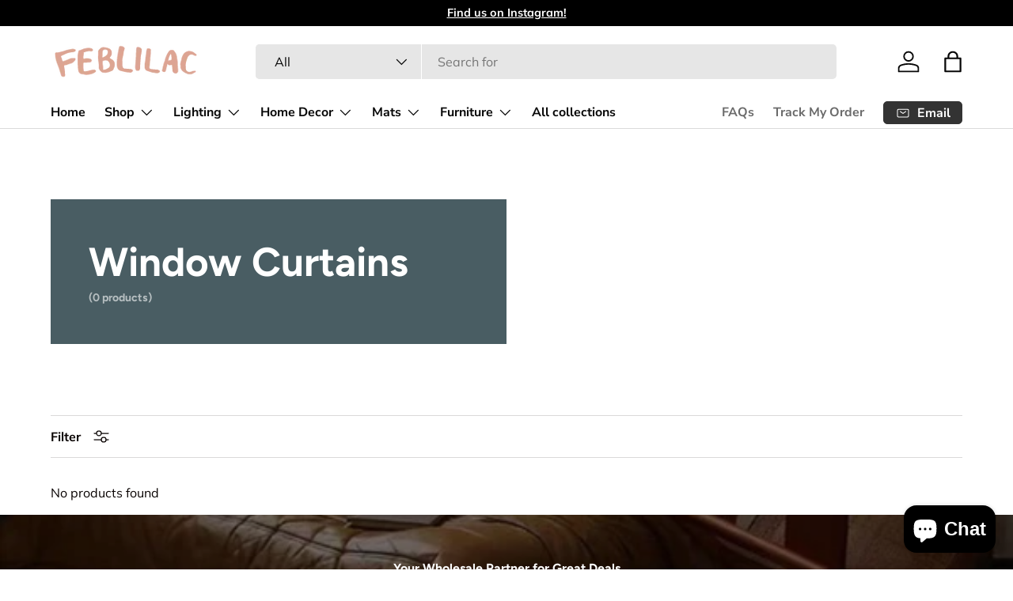

--- FILE ---
content_type: text/html; charset=utf-8
request_url: https://feblilac.store/collections/window-curtains
body_size: 34743
content:
<!doctype html>
<html class="no-js" lang="en" dir="ltr">
<head><meta charset="utf-8">
<meta name="viewport" content="width=device-width,initial-scale=1">
<title>Window Curtains &ndash; Feblilac Store</title><link rel="canonical" href="https://feblilac.store/collections/window-curtains"><link rel="icon" href="//feblilac.store/cdn/shop/files/ico-1.png?crop=center&height=48&v=1709793471&width=48" type="image/png">
  <link rel="apple-touch-icon" href="//feblilac.store/cdn/shop/files/ico-1.png?crop=center&height=180&v=1709793471&width=180"><meta property="og:site_name" content="Feblilac Store">
<meta property="og:url" content="https://feblilac.store/collections/window-curtains">
<meta property="og:title" content="Window Curtains">
<meta property="og:type" content="product.group">
<meta property="og:description" content="Feblilac® Store  is the top online fashion store for women. Shop sexy club dresses, jeans, shoes, bodysuits, skirts jewelry,bag,mat,lighting and more. Cheap &amp;amp;amp; affordable fashion online."><meta name="twitter:card" content="summary_large_image">
<meta name="twitter:title" content="Window Curtains">
<meta name="twitter:description" content="Feblilac® Store  is the top online fashion store for women. Shop sexy club dresses, jeans, shoes, bodysuits, skirts jewelry,bag,mat,lighting and more. Cheap &amp;amp;amp; affordable fashion online.">
<link rel="preload" href="//feblilac.store/cdn/shop/t/12/assets/main.css?v=131442039570320275011706204001" as="style"><style data-shopify>
@font-face {
  font-family: Muli;
  font-weight: 400;
  font-style: normal;
  font-display: swap;
  src: url("//feblilac.store/cdn/fonts/muli/muli_n4.e949947cfff05efcc994b2e2db40359a04fa9a92.woff2") format("woff2"),
       url("//feblilac.store/cdn/fonts/muli/muli_n4.35355e4a0c27c9bc94d9af3f9bcb586d8229277a.woff") format("woff");
}
@font-face {
  font-family: Muli;
  font-weight: 700;
  font-style: normal;
  font-display: swap;
  src: url("//feblilac.store/cdn/fonts/muli/muli_n7.c8c44d0404947d89610714223e630c4cbe005587.woff2") format("woff2"),
       url("//feblilac.store/cdn/fonts/muli/muli_n7.4cbcffea6175d46b4d67e9408244a5b38c2ac568.woff") format("woff");
}
@font-face {
  font-family: Muli;
  font-weight: 400;
  font-style: italic;
  font-display: swap;
  src: url("//feblilac.store/cdn/fonts/muli/muli_i4.c0a1ea800bab5884ab82e4eb25a6bd25121bd08c.woff2") format("woff2"),
       url("//feblilac.store/cdn/fonts/muli/muli_i4.a6c39b1b31d876de7f99b3646461aa87120de6ed.woff") format("woff");
}
@font-face {
  font-family: Muli;
  font-weight: 700;
  font-style: italic;
  font-display: swap;
  src: url("//feblilac.store/cdn/fonts/muli/muli_i7.34eedbf231efa20bd065d55f6f71485730632c7b.woff2") format("woff2"),
       url("//feblilac.store/cdn/fonts/muli/muli_i7.2b4df846821493e68344d0b0212997d071bf38b7.woff") format("woff");
}
@font-face {
  font-family: Figtree;
  font-weight: 700;
  font-style: normal;
  font-display: swap;
  src: url("//feblilac.store/cdn/fonts/figtree/figtree_n7.2fd9bfe01586148e644724096c9d75e8c7a90e55.woff2") format("woff2"),
       url("//feblilac.store/cdn/fonts/figtree/figtree_n7.ea05de92d862f9594794ab281c4c3a67501ef5fc.woff") format("woff");
}
@font-face {
  font-family: "Nunito Sans";
  font-weight: 700;
  font-style: normal;
  font-display: swap;
  src: url("//feblilac.store/cdn/fonts/nunito_sans/nunitosans_n7.25d963ed46da26098ebeab731e90d8802d989fa5.woff2") format("woff2"),
       url("//feblilac.store/cdn/fonts/nunito_sans/nunitosans_n7.d32e3219b3d2ec82285d3027bd673efc61a996c8.woff") format("woff");
}
:root {
      --bg-color: 255 255 255 / 1.0;
      --bg-color-og: 255 255 255 / 1.0;
      --heading-color: 9 3 2;
      --text-color: 9 3 2;
      --text-color-og: 9 3 2;
      --scrollbar-color: 9 3 2;
      --link-color: 9 3 2;
      --link-color-og: 9 3 2;
      --star-color: 103 170 249;--swatch-border-color-default: 206 205 204;
        --swatch-border-color-active: 132 129 129;
        --swatch-card-size: 24px;
        --swatch-variant-picker-size: 64px;--color-scheme-1-bg: 242 242 242 / 1.0;
      --color-scheme-1-grad: ;
      --color-scheme-1-heading: 9 3 2;
      --color-scheme-1-text: 9 3 2;
      --color-scheme-1-btn-bg: 9 3 2;
      --color-scheme-1-btn-text: 255 255 255;
      --color-scheme-1-btn-bg-hover: 54 48 47;--color-scheme-2-bg: 73 93 99 / 1.0;
      --color-scheme-2-grad: ;
      --color-scheme-2-heading: 255 255 255;
      --color-scheme-2-text: 255 255 255;
      --color-scheme-2-btn-bg: 255 255 255;
      --color-scheme-2-btn-text: 9 3 2;
      --color-scheme-2-btn-bg-hover: 226 225 225;--color-scheme-3-bg: 250 200 205 / 1.0;
      --color-scheme-3-grad: ;
      --color-scheme-3-heading: 9 3 2;
      --color-scheme-3-text: 9 3 2;
      --color-scheme-3-btn-bg: 9 3 2;
      --color-scheme-3-btn-text: 255 255 255;
      --color-scheme-3-btn-bg-hover: 54 48 47;

      --drawer-bg-color: 255 255 255 / 1.0;
      --drawer-text-color: 9 3 2;

      --panel-bg-color: 242 242 242 / 1.0;
      --panel-heading-color: 9 3 2;
      --panel-text-color: 9 3 2;

      --in-stock-text-color: 44 126 63;
      --low-stock-text-color: 210 134 26;
      --very-low-stock-text-color: 180 12 28;
      --no-stock-text-color: 119 119 119;
      --no-stock-backordered-text-color: 119 119 119;

      --error-bg-color: 252 237 238;
      --error-text-color: 180 12 28;
      --success-bg-color: 232 246 234;
      --success-text-color: 44 126 63;
      --info-bg-color: 228 237 250;
      --info-text-color: 26 102 210;

      --heading-font-family: Figtree, sans-serif;
      --heading-font-style: normal;
      --heading-font-weight: 700;
      --heading-scale-start: 6;

      --navigation-font-family: "Nunito Sans", sans-serif;
      --navigation-font-style: normal;
      --navigation-font-weight: 700;--heading-text-transform: none;
--subheading-text-transform: none;
      --body-font-family: Muli, sans-serif;
      --body-font-style: normal;
      --body-font-weight: 400;
      --body-font-size: 16;

      --section-gap: 64;
      --heading-gap: calc(8 * var(--space-unit));--grid-column-gap: 20px;--btn-bg-color: 9 3 2;
      --btn-bg-hover-color: 54 48 47;
      --btn-text-color: 255 255 255;
      --btn-bg-color-og: 9 3 2;
      --btn-text-color-og: 255 255 255;
      --btn-alt-bg-color: 255 255 255;
      --btn-alt-bg-alpha: 1.0;
      --btn-alt-text-color: 9 3 2;
      --btn-border-width: 1px;
      --btn-padding-y: 12px;

      
      --btn-border-radius: 5px;
      

      --btn-lg-border-radius: 50%;
      --btn-icon-border-radius: 50%;
      --input-with-btn-inner-radius: var(--btn-border-radius);

      --input-bg-color: 255 255 255 / 1.0;
      --input-text-color: 9 3 2;
      --input-border-width: 1px;
      --input-border-radius: 4px;
      --textarea-border-radius: 4px;
      --input-border-radius: 5px;
      --input-bg-color-diff-3: #f7f7f7;
      --input-bg-color-diff-6: #f0f0f0;

      --modal-border-radius: 4px;
      --modal-overlay-color: 0 0 0;
      --modal-overlay-opacity: 0.4;
      --drawer-border-radius: 4px;
      --overlay-border-radius: 4px;--custom-label-bg-color: 35 2 46;
      --custom-label-text-color: 255 255 255;--sale-label-bg-color: 247 23 53;
      --sale-label-text-color: 255 255 255;--sold-out-label-bg-color: 73 93 99;
      --sold-out-label-text-color: 255 255 255;--new-label-bg-color: 250 200 205;
      --new-label-text-color: 9 3 2;--preorder-label-bg-color: 103 170 249;
      --preorder-label-text-color: 255 255 255;

      --page-width: 1590px;
      --gutter-sm: 20px;
      --gutter-md: 32px;
      --gutter-lg: 64px;

      --payment-terms-bg-color: #ffffff;

      --coll-card-bg-color: #f7f7f7;
      --coll-card-border-color: rgba(0,0,0,0);
        
          --aos-animate-duration: 0.6s;
        

        
          --aos-min-width: 0;
        
      

      --reading-width: 48em;
    }

    @media (max-width: 769px) {
      :root {
        --reading-width: 36em;
      }
    }
  </style><link rel="stylesheet" href="//feblilac.store/cdn/shop/t/12/assets/main.css?v=131442039570320275011706204001">
  <script src="//feblilac.store/cdn/shop/t/12/assets/main.js?v=15196979400931759961706204001" defer="defer"></script><link rel="preload" href="//feblilac.store/cdn/fonts/muli/muli_n4.e949947cfff05efcc994b2e2db40359a04fa9a92.woff2" as="font" type="font/woff2" crossorigin fetchpriority="high"><link rel="preload" href="//feblilac.store/cdn/fonts/figtree/figtree_n7.2fd9bfe01586148e644724096c9d75e8c7a90e55.woff2" as="font" type="font/woff2" crossorigin fetchpriority="high"><script>window.performance && window.performance.mark && window.performance.mark('shopify.content_for_header.start');</script><meta name="google-site-verification" content="_l4pRu3HpAt79vzWzDmkDsEfdeIrdAJm2TErJMh4Ir0">
<meta id="shopify-digital-wallet" name="shopify-digital-wallet" content="/56925978831/digital_wallets/dialog">
<meta name="shopify-checkout-api-token" content="3c100d2a975e3ea242d823df678779a8">
<meta id="in-context-paypal-metadata" data-shop-id="56925978831" data-venmo-supported="true" data-environment="production" data-locale="en_US" data-paypal-v4="true" data-currency="USD">
<link rel="alternate" type="application/atom+xml" title="Feed" href="/collections/window-curtains.atom" />
<link rel="alternate" hreflang="x-default" href="https://feblilac.store/collections/window-curtains">
<link rel="alternate" hreflang="en" href="https://feblilac.store/collections/window-curtains">
<link rel="alternate" hreflang="fr" href="https://feblilac.store/fr/collections/window-curtains">
<link rel="alternate" hreflang="de" href="https://feblilac.store/de/collections/window-curtains">
<link rel="alternate" type="application/json+oembed" href="https://feblilac.store/collections/window-curtains.oembed">
<script async="async" src="/checkouts/internal/preloads.js?locale=en-US"></script>
<script id="shopify-features" type="application/json">{"accessToken":"3c100d2a975e3ea242d823df678779a8","betas":["rich-media-storefront-analytics"],"domain":"feblilac.store","predictiveSearch":true,"shopId":56925978831,"locale":"en"}</script>
<script>var Shopify = Shopify || {};
Shopify.shop = "feblilac.myshopify.com";
Shopify.locale = "en";
Shopify.currency = {"active":"USD","rate":"1.0"};
Shopify.country = "US";
Shopify.theme = {"name":"Enterprise","id":129104904399,"schema_name":"Enterprise","schema_version":"1.4.2","theme_store_id":1657,"role":"main"};
Shopify.theme.handle = "null";
Shopify.theme.style = {"id":null,"handle":null};
Shopify.cdnHost = "feblilac.store/cdn";
Shopify.routes = Shopify.routes || {};
Shopify.routes.root = "/";</script>
<script type="module">!function(o){(o.Shopify=o.Shopify||{}).modules=!0}(window);</script>
<script>!function(o){function n(){var o=[];function n(){o.push(Array.prototype.slice.apply(arguments))}return n.q=o,n}var t=o.Shopify=o.Shopify||{};t.loadFeatures=n(),t.autoloadFeatures=n()}(window);</script>
<script id="shop-js-analytics" type="application/json">{"pageType":"collection"}</script>
<script defer="defer" async type="module" src="//feblilac.store/cdn/shopifycloud/shop-js/modules/v2/client.init-shop-cart-sync_BT-GjEfc.en.esm.js"></script>
<script defer="defer" async type="module" src="//feblilac.store/cdn/shopifycloud/shop-js/modules/v2/chunk.common_D58fp_Oc.esm.js"></script>
<script defer="defer" async type="module" src="//feblilac.store/cdn/shopifycloud/shop-js/modules/v2/chunk.modal_xMitdFEc.esm.js"></script>
<script type="module">
  await import("//feblilac.store/cdn/shopifycloud/shop-js/modules/v2/client.init-shop-cart-sync_BT-GjEfc.en.esm.js");
await import("//feblilac.store/cdn/shopifycloud/shop-js/modules/v2/chunk.common_D58fp_Oc.esm.js");
await import("//feblilac.store/cdn/shopifycloud/shop-js/modules/v2/chunk.modal_xMitdFEc.esm.js");

  window.Shopify.SignInWithShop?.initShopCartSync?.({"fedCMEnabled":true,"windoidEnabled":true});

</script>
<script id="__st">var __st={"a":56925978831,"offset":-28800,"reqid":"0ce98b06-7d67-4597-8458-6ac47b23627a-1769404603","pageurl":"feblilac.store\/collections\/window-curtains","u":"e1c730866dd8","p":"collection","rtyp":"collection","rid":281651019983};</script>
<script>window.ShopifyPaypalV4VisibilityTracking = true;</script>
<script id="captcha-bootstrap">!function(){'use strict';const t='contact',e='account',n='new_comment',o=[[t,t],['blogs',n],['comments',n],[t,'customer']],c=[[e,'customer_login'],[e,'guest_login'],[e,'recover_customer_password'],[e,'create_customer']],r=t=>t.map((([t,e])=>`form[action*='/${t}']:not([data-nocaptcha='true']) input[name='form_type'][value='${e}']`)).join(','),a=t=>()=>t?[...document.querySelectorAll(t)].map((t=>t.form)):[];function s(){const t=[...o],e=r(t);return a(e)}const i='password',u='form_key',d=['recaptcha-v3-token','g-recaptcha-response','h-captcha-response',i],f=()=>{try{return window.sessionStorage}catch{return}},m='__shopify_v',_=t=>t.elements[u];function p(t,e,n=!1){try{const o=window.sessionStorage,c=JSON.parse(o.getItem(e)),{data:r}=function(t){const{data:e,action:n}=t;return t[m]||n?{data:e,action:n}:{data:t,action:n}}(c);for(const[e,n]of Object.entries(r))t.elements[e]&&(t.elements[e].value=n);n&&o.removeItem(e)}catch(o){console.error('form repopulation failed',{error:o})}}const l='form_type',E='cptcha';function T(t){t.dataset[E]=!0}const w=window,h=w.document,L='Shopify',v='ce_forms',y='captcha';let A=!1;((t,e)=>{const n=(g='f06e6c50-85a8-45c8-87d0-21a2b65856fe',I='https://cdn.shopify.com/shopifycloud/storefront-forms-hcaptcha/ce_storefront_forms_captcha_hcaptcha.v1.5.2.iife.js',D={infoText:'Protected by hCaptcha',privacyText:'Privacy',termsText:'Terms'},(t,e,n)=>{const o=w[L][v],c=o.bindForm;if(c)return c(t,g,e,D).then(n);var r;o.q.push([[t,g,e,D],n]),r=I,A||(h.body.append(Object.assign(h.createElement('script'),{id:'captcha-provider',async:!0,src:r})),A=!0)});var g,I,D;w[L]=w[L]||{},w[L][v]=w[L][v]||{},w[L][v].q=[],w[L][y]=w[L][y]||{},w[L][y].protect=function(t,e){n(t,void 0,e),T(t)},Object.freeze(w[L][y]),function(t,e,n,w,h,L){const[v,y,A,g]=function(t,e,n){const i=e?o:[],u=t?c:[],d=[...i,...u],f=r(d),m=r(i),_=r(d.filter((([t,e])=>n.includes(e))));return[a(f),a(m),a(_),s()]}(w,h,L),I=t=>{const e=t.target;return e instanceof HTMLFormElement?e:e&&e.form},D=t=>v().includes(t);t.addEventListener('submit',(t=>{const e=I(t);if(!e)return;const n=D(e)&&!e.dataset.hcaptchaBound&&!e.dataset.recaptchaBound,o=_(e),c=g().includes(e)&&(!o||!o.value);(n||c)&&t.preventDefault(),c&&!n&&(function(t){try{if(!f())return;!function(t){const e=f();if(!e)return;const n=_(t);if(!n)return;const o=n.value;o&&e.removeItem(o)}(t);const e=Array.from(Array(32),(()=>Math.random().toString(36)[2])).join('');!function(t,e){_(t)||t.append(Object.assign(document.createElement('input'),{type:'hidden',name:u})),t.elements[u].value=e}(t,e),function(t,e){const n=f();if(!n)return;const o=[...t.querySelectorAll(`input[type='${i}']`)].map((({name:t})=>t)),c=[...d,...o],r={};for(const[a,s]of new FormData(t).entries())c.includes(a)||(r[a]=s);n.setItem(e,JSON.stringify({[m]:1,action:t.action,data:r}))}(t,e)}catch(e){console.error('failed to persist form',e)}}(e),e.submit())}));const S=(t,e)=>{t&&!t.dataset[E]&&(n(t,e.some((e=>e===t))),T(t))};for(const o of['focusin','change'])t.addEventListener(o,(t=>{const e=I(t);D(e)&&S(e,y())}));const B=e.get('form_key'),M=e.get(l),P=B&&M;t.addEventListener('DOMContentLoaded',(()=>{const t=y();if(P)for(const e of t)e.elements[l].value===M&&p(e,B);[...new Set([...A(),...v().filter((t=>'true'===t.dataset.shopifyCaptcha))])].forEach((e=>S(e,t)))}))}(h,new URLSearchParams(w.location.search),n,t,e,['guest_login'])})(!0,!0)}();</script>
<script integrity="sha256-4kQ18oKyAcykRKYeNunJcIwy7WH5gtpwJnB7kiuLZ1E=" data-source-attribution="shopify.loadfeatures" defer="defer" src="//feblilac.store/cdn/shopifycloud/storefront/assets/storefront/load_feature-a0a9edcb.js" crossorigin="anonymous"></script>
<script data-source-attribution="shopify.dynamic_checkout.dynamic.init">var Shopify=Shopify||{};Shopify.PaymentButton=Shopify.PaymentButton||{isStorefrontPortableWallets:!0,init:function(){window.Shopify.PaymentButton.init=function(){};var t=document.createElement("script");t.src="https://feblilac.store/cdn/shopifycloud/portable-wallets/latest/portable-wallets.en.js",t.type="module",document.head.appendChild(t)}};
</script>
<script data-source-attribution="shopify.dynamic_checkout.buyer_consent">
  function portableWalletsHideBuyerConsent(e){var t=document.getElementById("shopify-buyer-consent"),n=document.getElementById("shopify-subscription-policy-button");t&&n&&(t.classList.add("hidden"),t.setAttribute("aria-hidden","true"),n.removeEventListener("click",e))}function portableWalletsShowBuyerConsent(e){var t=document.getElementById("shopify-buyer-consent"),n=document.getElementById("shopify-subscription-policy-button");t&&n&&(t.classList.remove("hidden"),t.removeAttribute("aria-hidden"),n.addEventListener("click",e))}window.Shopify?.PaymentButton&&(window.Shopify.PaymentButton.hideBuyerConsent=portableWalletsHideBuyerConsent,window.Shopify.PaymentButton.showBuyerConsent=portableWalletsShowBuyerConsent);
</script>
<script data-source-attribution="shopify.dynamic_checkout.cart.bootstrap">document.addEventListener("DOMContentLoaded",(function(){function t(){return document.querySelector("shopify-accelerated-checkout-cart, shopify-accelerated-checkout")}if(t())Shopify.PaymentButton.init();else{new MutationObserver((function(e,n){t()&&(Shopify.PaymentButton.init(),n.disconnect())})).observe(document.body,{childList:!0,subtree:!0})}}));
</script>
<link id="shopify-accelerated-checkout-styles" rel="stylesheet" media="screen" href="https://feblilac.store/cdn/shopifycloud/portable-wallets/latest/accelerated-checkout-backwards-compat.css" crossorigin="anonymous">
<style id="shopify-accelerated-checkout-cart">
        #shopify-buyer-consent {
  margin-top: 1em;
  display: inline-block;
  width: 100%;
}

#shopify-buyer-consent.hidden {
  display: none;
}

#shopify-subscription-policy-button {
  background: none;
  border: none;
  padding: 0;
  text-decoration: underline;
  font-size: inherit;
  cursor: pointer;
}

#shopify-subscription-policy-button::before {
  box-shadow: none;
}

      </style>
<script id="sections-script" data-sections="header,footer" defer="defer" src="//feblilac.store/cdn/shop/t/12/compiled_assets/scripts.js?v=1506"></script>
<script>window.performance && window.performance.mark && window.performance.mark('shopify.content_for_header.end');</script>
<script src="//feblilac.store/cdn/shop/t/12/assets/blur-messages.js?v=98620774460636405321701776371" defer="defer"></script>
    <script src="//feblilac.store/cdn/shop/t/12/assets/animate-on-scroll.js?v=15249566486942820451701776371" defer="defer"></script>
    <link rel="stylesheet" href="//feblilac.store/cdn/shop/t/12/assets/animate-on-scroll.css?v=116194678796051782541701776371">
  

  <script>document.documentElement.className = document.documentElement.className.replace('no-js', 'js');</script><!-- CC Custom Head Start --><!-- CC Custom Head End --><script src="https://cdn.shopify.com/extensions/e8878072-2f6b-4e89-8082-94b04320908d/inbox-1254/assets/inbox-chat-loader.js" type="text/javascript" defer="defer"></script>
<link href="https://monorail-edge.shopifysvc.com" rel="dns-prefetch">
<script>(function(){if ("sendBeacon" in navigator && "performance" in window) {try {var session_token_from_headers = performance.getEntriesByType('navigation')[0].serverTiming.find(x => x.name == '_s').description;} catch {var session_token_from_headers = undefined;}var session_cookie_matches = document.cookie.match(/_shopify_s=([^;]*)/);var session_token_from_cookie = session_cookie_matches && session_cookie_matches.length === 2 ? session_cookie_matches[1] : "";var session_token = session_token_from_headers || session_token_from_cookie || "";function handle_abandonment_event(e) {var entries = performance.getEntries().filter(function(entry) {return /monorail-edge.shopifysvc.com/.test(entry.name);});if (!window.abandonment_tracked && entries.length === 0) {window.abandonment_tracked = true;var currentMs = Date.now();var navigation_start = performance.timing.navigationStart;var payload = {shop_id: 56925978831,url: window.location.href,navigation_start,duration: currentMs - navigation_start,session_token,page_type: "collection"};window.navigator.sendBeacon("https://monorail-edge.shopifysvc.com/v1/produce", JSON.stringify({schema_id: "online_store_buyer_site_abandonment/1.1",payload: payload,metadata: {event_created_at_ms: currentMs,event_sent_at_ms: currentMs}}));}}window.addEventListener('pagehide', handle_abandonment_event);}}());</script>
<script id="web-pixels-manager-setup">(function e(e,d,r,n,o){if(void 0===o&&(o={}),!Boolean(null===(a=null===(i=window.Shopify)||void 0===i?void 0:i.analytics)||void 0===a?void 0:a.replayQueue)){var i,a;window.Shopify=window.Shopify||{};var t=window.Shopify;t.analytics=t.analytics||{};var s=t.analytics;s.replayQueue=[],s.publish=function(e,d,r){return s.replayQueue.push([e,d,r]),!0};try{self.performance.mark("wpm:start")}catch(e){}var l=function(){var e={modern:/Edge?\/(1{2}[4-9]|1[2-9]\d|[2-9]\d{2}|\d{4,})\.\d+(\.\d+|)|Firefox\/(1{2}[4-9]|1[2-9]\d|[2-9]\d{2}|\d{4,})\.\d+(\.\d+|)|Chrom(ium|e)\/(9{2}|\d{3,})\.\d+(\.\d+|)|(Maci|X1{2}).+ Version\/(15\.\d+|(1[6-9]|[2-9]\d|\d{3,})\.\d+)([,.]\d+|)( \(\w+\)|)( Mobile\/\w+|) Safari\/|Chrome.+OPR\/(9{2}|\d{3,})\.\d+\.\d+|(CPU[ +]OS|iPhone[ +]OS|CPU[ +]iPhone|CPU IPhone OS|CPU iPad OS)[ +]+(15[._]\d+|(1[6-9]|[2-9]\d|\d{3,})[._]\d+)([._]\d+|)|Android:?[ /-](13[3-9]|1[4-9]\d|[2-9]\d{2}|\d{4,})(\.\d+|)(\.\d+|)|Android.+Firefox\/(13[5-9]|1[4-9]\d|[2-9]\d{2}|\d{4,})\.\d+(\.\d+|)|Android.+Chrom(ium|e)\/(13[3-9]|1[4-9]\d|[2-9]\d{2}|\d{4,})\.\d+(\.\d+|)|SamsungBrowser\/([2-9]\d|\d{3,})\.\d+/,legacy:/Edge?\/(1[6-9]|[2-9]\d|\d{3,})\.\d+(\.\d+|)|Firefox\/(5[4-9]|[6-9]\d|\d{3,})\.\d+(\.\d+|)|Chrom(ium|e)\/(5[1-9]|[6-9]\d|\d{3,})\.\d+(\.\d+|)([\d.]+$|.*Safari\/(?![\d.]+ Edge\/[\d.]+$))|(Maci|X1{2}).+ Version\/(10\.\d+|(1[1-9]|[2-9]\d|\d{3,})\.\d+)([,.]\d+|)( \(\w+\)|)( Mobile\/\w+|) Safari\/|Chrome.+OPR\/(3[89]|[4-9]\d|\d{3,})\.\d+\.\d+|(CPU[ +]OS|iPhone[ +]OS|CPU[ +]iPhone|CPU IPhone OS|CPU iPad OS)[ +]+(10[._]\d+|(1[1-9]|[2-9]\d|\d{3,})[._]\d+)([._]\d+|)|Android:?[ /-](13[3-9]|1[4-9]\d|[2-9]\d{2}|\d{4,})(\.\d+|)(\.\d+|)|Mobile Safari.+OPR\/([89]\d|\d{3,})\.\d+\.\d+|Android.+Firefox\/(13[5-9]|1[4-9]\d|[2-9]\d{2}|\d{4,})\.\d+(\.\d+|)|Android.+Chrom(ium|e)\/(13[3-9]|1[4-9]\d|[2-9]\d{2}|\d{4,})\.\d+(\.\d+|)|Android.+(UC? ?Browser|UCWEB|U3)[ /]?(15\.([5-9]|\d{2,})|(1[6-9]|[2-9]\d|\d{3,})\.\d+)\.\d+|SamsungBrowser\/(5\.\d+|([6-9]|\d{2,})\.\d+)|Android.+MQ{2}Browser\/(14(\.(9|\d{2,})|)|(1[5-9]|[2-9]\d|\d{3,})(\.\d+|))(\.\d+|)|K[Aa][Ii]OS\/(3\.\d+|([4-9]|\d{2,})\.\d+)(\.\d+|)/},d=e.modern,r=e.legacy,n=navigator.userAgent;return n.match(d)?"modern":n.match(r)?"legacy":"unknown"}(),u="modern"===l?"modern":"legacy",c=(null!=n?n:{modern:"",legacy:""})[u],f=function(e){return[e.baseUrl,"/wpm","/b",e.hashVersion,"modern"===e.buildTarget?"m":"l",".js"].join("")}({baseUrl:d,hashVersion:r,buildTarget:u}),m=function(e){var d=e.version,r=e.bundleTarget,n=e.surface,o=e.pageUrl,i=e.monorailEndpoint;return{emit:function(e){var a=e.status,t=e.errorMsg,s=(new Date).getTime(),l=JSON.stringify({metadata:{event_sent_at_ms:s},events:[{schema_id:"web_pixels_manager_load/3.1",payload:{version:d,bundle_target:r,page_url:o,status:a,surface:n,error_msg:t},metadata:{event_created_at_ms:s}}]});if(!i)return console&&console.warn&&console.warn("[Web Pixels Manager] No Monorail endpoint provided, skipping logging."),!1;try{return self.navigator.sendBeacon.bind(self.navigator)(i,l)}catch(e){}var u=new XMLHttpRequest;try{return u.open("POST",i,!0),u.setRequestHeader("Content-Type","text/plain"),u.send(l),!0}catch(e){return console&&console.warn&&console.warn("[Web Pixels Manager] Got an unhandled error while logging to Monorail."),!1}}}}({version:r,bundleTarget:l,surface:e.surface,pageUrl:self.location.href,monorailEndpoint:e.monorailEndpoint});try{o.browserTarget=l,function(e){var d=e.src,r=e.async,n=void 0===r||r,o=e.onload,i=e.onerror,a=e.sri,t=e.scriptDataAttributes,s=void 0===t?{}:t,l=document.createElement("script"),u=document.querySelector("head"),c=document.querySelector("body");if(l.async=n,l.src=d,a&&(l.integrity=a,l.crossOrigin="anonymous"),s)for(var f in s)if(Object.prototype.hasOwnProperty.call(s,f))try{l.dataset[f]=s[f]}catch(e){}if(o&&l.addEventListener("load",o),i&&l.addEventListener("error",i),u)u.appendChild(l);else{if(!c)throw new Error("Did not find a head or body element to append the script");c.appendChild(l)}}({src:f,async:!0,onload:function(){if(!function(){var e,d;return Boolean(null===(d=null===(e=window.Shopify)||void 0===e?void 0:e.analytics)||void 0===d?void 0:d.initialized)}()){var d=window.webPixelsManager.init(e)||void 0;if(d){var r=window.Shopify.analytics;r.replayQueue.forEach((function(e){var r=e[0],n=e[1],o=e[2];d.publishCustomEvent(r,n,o)})),r.replayQueue=[],r.publish=d.publishCustomEvent,r.visitor=d.visitor,r.initialized=!0}}},onerror:function(){return m.emit({status:"failed",errorMsg:"".concat(f," has failed to load")})},sri:function(e){var d=/^sha384-[A-Za-z0-9+/=]+$/;return"string"==typeof e&&d.test(e)}(c)?c:"",scriptDataAttributes:o}),m.emit({status:"loading"})}catch(e){m.emit({status:"failed",errorMsg:(null==e?void 0:e.message)||"Unknown error"})}}})({shopId: 56925978831,storefrontBaseUrl: "https://feblilac.store",extensionsBaseUrl: "https://extensions.shopifycdn.com/cdn/shopifycloud/web-pixels-manager",monorailEndpoint: "https://monorail-edge.shopifysvc.com/unstable/produce_batch",surface: "storefront-renderer",enabledBetaFlags: ["2dca8a86"],webPixelsConfigList: [{"id":"185761999","configuration":"{\"config\":\"{\\\"pixel_id\\\":\\\"G-409PJRKE9E\\\",\\\"target_country\\\":\\\"US\\\",\\\"gtag_events\\\":[{\\\"type\\\":\\\"begin_checkout\\\",\\\"action_label\\\":\\\"G-409PJRKE9E\\\"},{\\\"type\\\":\\\"search\\\",\\\"action_label\\\":\\\"G-409PJRKE9E\\\"},{\\\"type\\\":\\\"view_item\\\",\\\"action_label\\\":[\\\"G-409PJRKE9E\\\",\\\"MC-6QDZH57FXM\\\"]},{\\\"type\\\":\\\"purchase\\\",\\\"action_label\\\":[\\\"G-409PJRKE9E\\\",\\\"MC-6QDZH57FXM\\\"]},{\\\"type\\\":\\\"page_view\\\",\\\"action_label\\\":[\\\"G-409PJRKE9E\\\",\\\"MC-6QDZH57FXM\\\"]},{\\\"type\\\":\\\"add_payment_info\\\",\\\"action_label\\\":\\\"G-409PJRKE9E\\\"},{\\\"type\\\":\\\"add_to_cart\\\",\\\"action_label\\\":\\\"G-409PJRKE9E\\\"}],\\\"enable_monitoring_mode\\\":false}\"}","eventPayloadVersion":"v1","runtimeContext":"OPEN","scriptVersion":"b2a88bafab3e21179ed38636efcd8a93","type":"APP","apiClientId":1780363,"privacyPurposes":[],"dataSharingAdjustments":{"protectedCustomerApprovalScopes":["read_customer_address","read_customer_email","read_customer_name","read_customer_personal_data","read_customer_phone"]}},{"id":"27558095","configuration":"{\"tagID\":\"2612668886826\"}","eventPayloadVersion":"v1","runtimeContext":"STRICT","scriptVersion":"18031546ee651571ed29edbe71a3550b","type":"APP","apiClientId":3009811,"privacyPurposes":["ANALYTICS","MARKETING","SALE_OF_DATA"],"dataSharingAdjustments":{"protectedCustomerApprovalScopes":["read_customer_address","read_customer_email","read_customer_name","read_customer_personal_data","read_customer_phone"]}},{"id":"21070031","eventPayloadVersion":"v1","runtimeContext":"LAX","scriptVersion":"1","type":"CUSTOM","privacyPurposes":["MARKETING"],"name":"Meta pixel (migrated)"},{"id":"29556943","eventPayloadVersion":"v1","runtimeContext":"LAX","scriptVersion":"1","type":"CUSTOM","privacyPurposes":["ANALYTICS"],"name":"Google Analytics tag (migrated)"},{"id":"shopify-app-pixel","configuration":"{}","eventPayloadVersion":"v1","runtimeContext":"STRICT","scriptVersion":"0450","apiClientId":"shopify-pixel","type":"APP","privacyPurposes":["ANALYTICS","MARKETING"]},{"id":"shopify-custom-pixel","eventPayloadVersion":"v1","runtimeContext":"LAX","scriptVersion":"0450","apiClientId":"shopify-pixel","type":"CUSTOM","privacyPurposes":["ANALYTICS","MARKETING"]}],isMerchantRequest: false,initData: {"shop":{"name":"Feblilac Store","paymentSettings":{"currencyCode":"USD"},"myshopifyDomain":"feblilac.myshopify.com","countryCode":"US","storefrontUrl":"https:\/\/feblilac.store"},"customer":null,"cart":null,"checkout":null,"productVariants":[],"purchasingCompany":null},},"https://feblilac.store/cdn","fcfee988w5aeb613cpc8e4bc33m6693e112",{"modern":"","legacy":""},{"shopId":"56925978831","storefrontBaseUrl":"https:\/\/feblilac.store","extensionBaseUrl":"https:\/\/extensions.shopifycdn.com\/cdn\/shopifycloud\/web-pixels-manager","surface":"storefront-renderer","enabledBetaFlags":"[\"2dca8a86\"]","isMerchantRequest":"false","hashVersion":"fcfee988w5aeb613cpc8e4bc33m6693e112","publish":"custom","events":"[[\"page_viewed\",{}],[\"collection_viewed\",{\"collection\":{\"id\":\"281651019983\",\"title\":\"Window Curtains\",\"productVariants\":[]}}]]"});</script><script>
  window.ShopifyAnalytics = window.ShopifyAnalytics || {};
  window.ShopifyAnalytics.meta = window.ShopifyAnalytics.meta || {};
  window.ShopifyAnalytics.meta.currency = 'USD';
  var meta = {"products":[],"page":{"pageType":"collection","resourceType":"collection","resourceId":281651019983,"requestId":"0ce98b06-7d67-4597-8458-6ac47b23627a-1769404603"}};
  for (var attr in meta) {
    window.ShopifyAnalytics.meta[attr] = meta[attr];
  }
</script>
<script class="analytics">
  (function () {
    var customDocumentWrite = function(content) {
      var jquery = null;

      if (window.jQuery) {
        jquery = window.jQuery;
      } else if (window.Checkout && window.Checkout.$) {
        jquery = window.Checkout.$;
      }

      if (jquery) {
        jquery('body').append(content);
      }
    };

    var hasLoggedConversion = function(token) {
      if (token) {
        return document.cookie.indexOf('loggedConversion=' + token) !== -1;
      }
      return false;
    }

    var setCookieIfConversion = function(token) {
      if (token) {
        var twoMonthsFromNow = new Date(Date.now());
        twoMonthsFromNow.setMonth(twoMonthsFromNow.getMonth() + 2);

        document.cookie = 'loggedConversion=' + token + '; expires=' + twoMonthsFromNow;
      }
    }

    var trekkie = window.ShopifyAnalytics.lib = window.trekkie = window.trekkie || [];
    if (trekkie.integrations) {
      return;
    }
    trekkie.methods = [
      'identify',
      'page',
      'ready',
      'track',
      'trackForm',
      'trackLink'
    ];
    trekkie.factory = function(method) {
      return function() {
        var args = Array.prototype.slice.call(arguments);
        args.unshift(method);
        trekkie.push(args);
        return trekkie;
      };
    };
    for (var i = 0; i < trekkie.methods.length; i++) {
      var key = trekkie.methods[i];
      trekkie[key] = trekkie.factory(key);
    }
    trekkie.load = function(config) {
      trekkie.config = config || {};
      trekkie.config.initialDocumentCookie = document.cookie;
      var first = document.getElementsByTagName('script')[0];
      var script = document.createElement('script');
      script.type = 'text/javascript';
      script.onerror = function(e) {
        var scriptFallback = document.createElement('script');
        scriptFallback.type = 'text/javascript';
        scriptFallback.onerror = function(error) {
                var Monorail = {
      produce: function produce(monorailDomain, schemaId, payload) {
        var currentMs = new Date().getTime();
        var event = {
          schema_id: schemaId,
          payload: payload,
          metadata: {
            event_created_at_ms: currentMs,
            event_sent_at_ms: currentMs
          }
        };
        return Monorail.sendRequest("https://" + monorailDomain + "/v1/produce", JSON.stringify(event));
      },
      sendRequest: function sendRequest(endpointUrl, payload) {
        // Try the sendBeacon API
        if (window && window.navigator && typeof window.navigator.sendBeacon === 'function' && typeof window.Blob === 'function' && !Monorail.isIos12()) {
          var blobData = new window.Blob([payload], {
            type: 'text/plain'
          });

          if (window.navigator.sendBeacon(endpointUrl, blobData)) {
            return true;
          } // sendBeacon was not successful

        } // XHR beacon

        var xhr = new XMLHttpRequest();

        try {
          xhr.open('POST', endpointUrl);
          xhr.setRequestHeader('Content-Type', 'text/plain');
          xhr.send(payload);
        } catch (e) {
          console.log(e);
        }

        return false;
      },
      isIos12: function isIos12() {
        return window.navigator.userAgent.lastIndexOf('iPhone; CPU iPhone OS 12_') !== -1 || window.navigator.userAgent.lastIndexOf('iPad; CPU OS 12_') !== -1;
      }
    };
    Monorail.produce('monorail-edge.shopifysvc.com',
      'trekkie_storefront_load_errors/1.1',
      {shop_id: 56925978831,
      theme_id: 129104904399,
      app_name: "storefront",
      context_url: window.location.href,
      source_url: "//feblilac.store/cdn/s/trekkie.storefront.8d95595f799fbf7e1d32231b9a28fd43b70c67d3.min.js"});

        };
        scriptFallback.async = true;
        scriptFallback.src = '//feblilac.store/cdn/s/trekkie.storefront.8d95595f799fbf7e1d32231b9a28fd43b70c67d3.min.js';
        first.parentNode.insertBefore(scriptFallback, first);
      };
      script.async = true;
      script.src = '//feblilac.store/cdn/s/trekkie.storefront.8d95595f799fbf7e1d32231b9a28fd43b70c67d3.min.js';
      first.parentNode.insertBefore(script, first);
    };
    trekkie.load(
      {"Trekkie":{"appName":"storefront","development":false,"defaultAttributes":{"shopId":56925978831,"isMerchantRequest":null,"themeId":129104904399,"themeCityHash":"16004222144102449448","contentLanguage":"en","currency":"USD","eventMetadataId":"9c092b88-f396-4195-bbde-a1ce2975f07a"},"isServerSideCookieWritingEnabled":true,"monorailRegion":"shop_domain","enabledBetaFlags":["65f19447"]},"Session Attribution":{},"S2S":{"facebookCapiEnabled":false,"source":"trekkie-storefront-renderer","apiClientId":580111}}
    );

    var loaded = false;
    trekkie.ready(function() {
      if (loaded) return;
      loaded = true;

      window.ShopifyAnalytics.lib = window.trekkie;

      var originalDocumentWrite = document.write;
      document.write = customDocumentWrite;
      try { window.ShopifyAnalytics.merchantGoogleAnalytics.call(this); } catch(error) {};
      document.write = originalDocumentWrite;

      window.ShopifyAnalytics.lib.page(null,{"pageType":"collection","resourceType":"collection","resourceId":281651019983,"requestId":"0ce98b06-7d67-4597-8458-6ac47b23627a-1769404603","shopifyEmitted":true});

      var match = window.location.pathname.match(/checkouts\/(.+)\/(thank_you|post_purchase)/)
      var token = match? match[1]: undefined;
      if (!hasLoggedConversion(token)) {
        setCookieIfConversion(token);
        window.ShopifyAnalytics.lib.track("Viewed Product Category",{"currency":"USD","category":"Collection: window-curtains","collectionName":"window-curtains","collectionId":281651019983,"nonInteraction":true},undefined,undefined,{"shopifyEmitted":true});
      }
    });


        var eventsListenerScript = document.createElement('script');
        eventsListenerScript.async = true;
        eventsListenerScript.src = "//feblilac.store/cdn/shopifycloud/storefront/assets/shop_events_listener-3da45d37.js";
        document.getElementsByTagName('head')[0].appendChild(eventsListenerScript);

})();</script>
  <script>
  if (!window.ga || (window.ga && typeof window.ga !== 'function')) {
    window.ga = function ga() {
      (window.ga.q = window.ga.q || []).push(arguments);
      if (window.Shopify && window.Shopify.analytics && typeof window.Shopify.analytics.publish === 'function') {
        window.Shopify.analytics.publish("ga_stub_called", {}, {sendTo: "google_osp_migration"});
      }
      console.error("Shopify's Google Analytics stub called with:", Array.from(arguments), "\nSee https://help.shopify.com/manual/promoting-marketing/pixels/pixel-migration#google for more information.");
    };
    if (window.Shopify && window.Shopify.analytics && typeof window.Shopify.analytics.publish === 'function') {
      window.Shopify.analytics.publish("ga_stub_initialized", {}, {sendTo: "google_osp_migration"});
    }
  }
</script>
<script
  defer
  src="https://feblilac.store/cdn/shopifycloud/perf-kit/shopify-perf-kit-3.0.4.min.js"
  data-application="storefront-renderer"
  data-shop-id="56925978831"
  data-render-region="gcp-us-east1"
  data-page-type="collection"
  data-theme-instance-id="129104904399"
  data-theme-name="Enterprise"
  data-theme-version="1.4.2"
  data-monorail-region="shop_domain"
  data-resource-timing-sampling-rate="10"
  data-shs="true"
  data-shs-beacon="true"
  data-shs-export-with-fetch="true"
  data-shs-logs-sample-rate="1"
  data-shs-beacon-endpoint="https://feblilac.store/api/collect"
></script>
</head>

<body class="cc-animate-enabled">
  <a class="skip-link btn btn--primary visually-hidden" href="#main-content">Skip to content</a><!-- BEGIN sections: header-group -->
<div id="shopify-section-sections--15486295015631__announcement" class="shopify-section shopify-section-group-header-group cc-announcement">
<link href="//feblilac.store/cdn/shop/t/12/assets/announcement.css?v=64767389152932430921701776371" rel="stylesheet" type="text/css" media="all" />
  <script src="//feblilac.store/cdn/shop/t/12/assets/announcement.js?v=104149175048479582391701776371" defer="defer"></script><style data-shopify>.announcement {
      --announcement-text-color: 255 255 255;
      background-color: #000000;
    }</style><announcement-bar class="announcement block text-body-small" data-slide-delay="5000">
    <div class="container">
      <div class="flex">
        <div class="announcement__col--left announcement__col--align-center announcement__slider" aria-roledescription="carousel" aria-live="off"><div class="announcement__text flex items-center m-0"  aria-roledescription="slide">
              <div class="rte"><p><a href="https://www.instagram.com/feblilac_store" target="_blank" title="https://www.instagram.com/feblilac_store"><strong>Find us on Instagram!</strong></a></p></div>
            </div><div class="announcement__text flex items-center m-0"  aria-roledescription="slide">
              <div class="rte"><p>We Ship Worldwide!</p></div>
            </div></div>

        </div>
    </div>
  </announcement-bar>
</div><div id="shopify-section-sections--15486295015631__header" class="shopify-section shopify-section-group-header-group cc-header">
<style data-shopify>.header {
  --bg-color: 255 255 255 / 1.0;
  --text-color: 7 7 7;
  --nav-bg-color: 255 255 255;
  --nav-text-color: 7 7 7;
  --nav-child-bg-color:  255 255 255;
  --nav-child-text-color: 7 7 7;
  --header-accent-color: 119 119 119;
  --search-bg-color: #e6e6e6;
  
  
  }</style><store-header class="header bg-theme-bg text-theme-text has-motion"data-is-sticky="true"style="--header-transition-speed: 300ms">
  <header class="header__grid header__grid--left-logo container flex flex-wrap items-center">
    <div class="header__logo logo flex js-closes-menu"><a class="logo__link inline-block" href="/"><span class="flex" style="max-width: 190px;">
              <img src="//feblilac.store/cdn/shop/files/Feblilac-logo_a293582f-71a6-428e-a239-ecbf9c28f0e8.png?v=1709794390&width=190"
           style="object-position: 50.0% 50.0%" loading="eager"
           width="190"
           height="57"
           alt="Feblilac Store">
            </span></a></div><link rel="stylesheet" href="//feblilac.store/cdn/shop/t/12/assets/predictive-search.css?v=33632668381892787391701776373">
        <script src="//feblilac.store/cdn/shop/t/12/assets/predictive-search.js?v=98056962779492199991701776373" defer="defer"></script>
        <script src="//feblilac.store/cdn/shop/t/12/assets/tabs.js?v=135558236254064818051701776374" defer="defer"></script><div class="header__search relative js-closes-menu"><link rel="stylesheet" href="//feblilac.store/cdn/shop/t/12/assets/search-suggestions.css?v=42785600753809748511701776374" media="print" onload="this.media='all'"><link href="//feblilac.store/cdn/shop/t/12/assets/product-type-search.css?v=32465786266336344111701776373" rel="stylesheet" type="text/css" media="all" />
<predictive-search class="block" data-loading-text="Loading..."><form class="search relative search--speech search--product-types" role="search" action="/search" method="get">
    <label class="label visually-hidden" for="header-search">Search</label>
    <script src="//feblilac.store/cdn/shop/t/12/assets/search-form.js?v=43677551656194261111701776374" defer="defer"></script>
    <search-form class="search__form block">
      <input type="hidden" name="type" value="product,page,article">
      <input type="hidden" name="options[prefix]" value="last">
      <input type="search"
             class="search__input w-full input js-search-input"
             id="header-search"
             name="q"
             placeholder="Search for products"
             
               data-placeholder-one="Search for products"
             
             
               data-placeholder-two="Search for articles"
             
             
               data-placeholder-three="Search for collections"
             
             data-placeholder-prompts-mob="false"
             
               data-typing-speed="100"
               data-deleting-speed="60"
               data-delay-after-deleting="500"
               data-delay-before-first-delete="2000"
               data-delay-after-word-typed="2400"
             
             role="combobox"
               autocomplete="off"
               aria-autocomplete="list"
               aria-controls="predictive-search-results"
               aria-owns="predictive-search-results"
               aria-haspopup="listbox"
               aria-expanded="false"
               spellcheck="false">
<custom-select id="product_types" class="search__product-types absolute left-0 top-0 bottom-0 js-search-product-types"><label class="label visually-hidden no-js-hidden" for="product_types-button">Product type</label><div class="custom-select relative w-full no-js-hidden"><button class="custom-select__btn input items-center" type="button"
            aria-expanded="false" aria-haspopup="listbox" id="product_types-button"
            >
      <span class="text-start">All</span>
      <svg width="20" height="20" viewBox="0 0 24 24" class="icon" role="presentation" focusable="false" aria-hidden="true">
        <path d="M20 8.5 12.5 16 5 8.5" stroke="currentColor" stroke-width="1.5" fill="none"/>
      </svg>
    </button>
    <ul class="custom-select__listbox absolute invisible" role="listbox" tabindex="-1"
        aria-hidden="true" hidden><li class="custom-select__option js-option" id="product_types-opt-default" role="option" data-value="">
          <span class="pointer-events-none">All</span>
        </li><li class="custom-select__option flex items-center js-option" id="product_types-opt-0" role="option"
            data-value="1"
            
            >
          <span class="pointer-events-none">1</span>
        </li><li class="custom-select__option flex items-center js-option" id="product_types-opt-1" role="option"
            data-value="2 Styles, 2 Colors"
            
            >
          <span class="pointer-events-none">2 Styles, 2 Colors</span>
        </li><li class="custom-select__option flex items-center js-option" id="product_types-opt-2" role="option"
            data-value="5 Colors"
            
            >
          <span class="pointer-events-none">5 Colors</span>
        </li><li class="custom-select__option flex items-center js-option" id="product_types-opt-3" role="option"
            data-value="5 Colors, 2 Styles"
            
            >
          <span class="pointer-events-none">5 Colors, 2 Styles</span>
        </li><li class="custom-select__option flex items-center js-option" id="product_types-opt-4" role="option"
            data-value="7 Styles"
            
            >
          <span class="pointer-events-none">7 Styles</span>
        </li><li class="custom-select__option flex items-center js-option" id="product_types-opt-5" role="option"
            data-value="Accent Pillow"
            
            >
          <span class="pointer-events-none">Accent Pillow</span>
        </li><li class="custom-select__option flex items-center js-option" id="product_types-opt-6" role="option"
            data-value="Accent Rug"
            
            >
          <span class="pointer-events-none">Accent Rug</span>
        </li><li class="custom-select__option flex items-center js-option" id="product_types-opt-7" role="option"
            data-value="Accent Rugs"
            
            >
          <span class="pointer-events-none">Accent Rugs</span>
        </li><li class="custom-select__option flex items-center js-option" id="product_types-opt-8" role="option"
            data-value="Apparel &amp; Accessories"
            
            >
          <span class="pointer-events-none">Apparel & Accessories</span>
        </li><li class="custom-select__option flex items-center js-option" id="product_types-opt-9" role="option"
            data-value="Apron"
            
            >
          <span class="pointer-events-none">Apron</span>
        </li><li class="custom-select__option flex items-center js-option" id="product_types-opt-10" role="option"
            data-value="Area Rugs"
            
            >
          <span class="pointer-events-none">Area Rugs</span>
        </li><li class="custom-select__option flex items-center js-option" id="product_types-opt-11" role="option"
            data-value="Art"
            
            >
          <span class="pointer-events-none">Art</span>
        </li><li class="custom-select__option flex items-center js-option" id="product_types-opt-12" role="option"
            data-value="Artificial Flora"
            
            >
          <span class="pointer-events-none">Artificial Flora</span>
        </li><li class="custom-select__option flex items-center js-option" id="product_types-opt-13" role="option"
            data-value="baby blankets &amp; swaddles"
            
            >
          <span class="pointer-events-none">baby blankets & swaddles</span>
        </li><li class="custom-select__option flex items-center js-option" id="product_types-opt-14" role="option"
            data-value="Baby Quilt"
            
            >
          <span class="pointer-events-none">Baby Quilt</span>
        </li><li class="custom-select__option flex items-center js-option" id="product_types-opt-15" role="option"
            data-value="Basket"
            
            >
          <span class="pointer-events-none">Basket</span>
        </li><li class="custom-select__option flex items-center js-option" id="product_types-opt-16" role="option"
            data-value="Bath Linen"
            
            >
          <span class="pointer-events-none">Bath Linen</span>
        </li><li class="custom-select__option flex items-center js-option" id="product_types-opt-17" role="option"
            data-value="Bath Mats"
            
            >
          <span class="pointer-events-none">Bath Mats</span>
        </li><li class="custom-select__option flex items-center js-option" id="product_types-opt-18" role="option"
            data-value="Bathrobes"
            
            >
          <span class="pointer-events-none">Bathrobes</span>
        </li><li class="custom-select__option flex items-center js-option" id="product_types-opt-19" role="option"
            data-value="Bathtub Mat"
            
            >
          <span class="pointer-events-none">Bathtub Mat</span>
        </li><li class="custom-select__option flex items-center js-option" id="product_types-opt-20" role="option"
            data-value="Bed Sets"
            
            >
          <span class="pointer-events-none">Bed Sets</span>
        </li><li class="custom-select__option flex items-center js-option" id="product_types-opt-21" role="option"
            data-value="Bedding"
            
            >
          <span class="pointer-events-none">Bedding</span>
        </li><li class="custom-select__option flex items-center js-option" id="product_types-opt-22" role="option"
            data-value="Bedding Set"
            
            >
          <span class="pointer-events-none">Bedding Set</span>
        </li><li class="custom-select__option flex items-center js-option" id="product_types-opt-23" role="option"
            data-value="Bibi Wicker Tote"
            
            >
          <span class="pointer-events-none">Bibi Wicker Tote</span>
        </li><li class="custom-select__option flex items-center js-option" id="product_types-opt-24" role="option"
            data-value="Blanket"
            
            >
          <span class="pointer-events-none">Blanket</span>
        </li><li class="custom-select__option flex items-center js-option" id="product_types-opt-25" role="option"
            data-value="Blankets"
            
            >
          <span class="pointer-events-none">Blankets</span>
        </li><li class="custom-select__option flex items-center js-option" id="product_types-opt-26" role="option"
            data-value="Body Wrap"
            
            >
          <span class="pointer-events-none">Body Wrap</span>
        </li><li class="custom-select__option flex items-center js-option" id="product_types-opt-27" role="option"
            data-value="Boho Chic Hanging Mirror with Handwoven Wicker Frame"
            
            >
          <span class="pointer-events-none">Boho Chic Hanging Mirror with Handwoven Wicker Frame</span>
        </li><li class="custom-select__option flex items-center js-option" id="product_types-opt-28" role="option"
            data-value="Bookends"
            
            >
          <span class="pointer-events-none">Bookends</span>
        </li><li class="custom-select__option flex items-center js-option" id="product_types-opt-29" role="option"
            data-value="Bowl"
            
            >
          <span class="pointer-events-none">Bowl</span>
        </li><li class="custom-select__option flex items-center js-option" id="product_types-opt-30" role="option"
            data-value="Bowls"
            
            >
          <span class="pointer-events-none">Bowls</span>
        </li><li class="custom-select__option flex items-center js-option" id="product_types-opt-31" role="option"
            data-value="Builders Mugs"
            
            >
          <span class="pointer-events-none">Builders Mugs</span>
        </li><li class="custom-select__option flex items-center js-option" id="product_types-opt-32" role="option"
            data-value="Bundle"
            
            >
          <span class="pointer-events-none">Bundle</span>
        </li><li class="custom-select__option flex items-center js-option" id="product_types-opt-33" role="option"
            data-value="Cake Stand"
            
            >
          <span class="pointer-events-none">Cake Stand</span>
        </li><li class="custom-select__option flex items-center js-option" id="product_types-opt-34" role="option"
            data-value="Cake Stands"
            
            >
          <span class="pointer-events-none">Cake Stands</span>
        </li><li class="custom-select__option flex items-center js-option" id="product_types-opt-35" role="option"
            data-value="Candle &amp; Oil Warmers"
            
            >
          <span class="pointer-events-none">Candle & Oil Warmers</span>
        </li><li class="custom-select__option flex items-center js-option" id="product_types-opt-36" role="option"
            data-value="Candle Holder"
            
            >
          <span class="pointer-events-none">Candle Holder</span>
        </li><li class="custom-select__option flex items-center js-option" id="product_types-opt-37" role="option"
            data-value="Candle Holders"
            
            >
          <span class="pointer-events-none">Candle Holders</span>
        </li><li class="custom-select__option flex items-center js-option" id="product_types-opt-38" role="option"
            data-value="Candle Tool"
            
            >
          <span class="pointer-events-none">Candle Tool</span>
        </li><li class="custom-select__option flex items-center js-option" id="product_types-opt-39" role="option"
            data-value="Candleholder"
            
            >
          <span class="pointer-events-none">Candleholder</span>
        </li><li class="custom-select__option flex items-center js-option" id="product_types-opt-40" role="option"
            data-value="candles"
            
            >
          <span class="pointer-events-none">candles</span>
        </li><li class="custom-select__option flex items-center js-option" id="product_types-opt-41" role="option"
            data-value="Canvas"
            
            >
          <span class="pointer-events-none">Canvas</span>
        </li><li class="custom-select__option flex items-center js-option" id="product_types-opt-42" role="option"
            data-value="canvas painting"
            
            >
          <span class="pointer-events-none">canvas painting</span>
        </li><li class="custom-select__option flex items-center js-option" id="product_types-opt-43" role="option"
            data-value="Canvas Print"
            
            >
          <span class="pointer-events-none">Canvas Print</span>
        </li><li class="custom-select__option flex items-center js-option" id="product_types-opt-44" role="option"
            data-value="Canvas Prints"
            
            >
          <span class="pointer-events-none">Canvas Prints</span>
        </li><li class="custom-select__option flex items-center js-option" id="product_types-opt-45" role="option"
            data-value="carillon"
            
            >
          <span class="pointer-events-none">carillon</span>
        </li><li class="custom-select__option flex items-center js-option" id="product_types-opt-46" role="option"
            data-value="carpet"
            
            >
          <span class="pointer-events-none">carpet</span>
        </li><li class="custom-select__option flex items-center js-option" id="product_types-opt-47" role="option"
            data-value="Carpets"
            
            >
          <span class="pointer-events-none">Carpets</span>
        </li><li class="custom-select__option flex items-center js-option" id="product_types-opt-48" role="option"
            data-value="Ceiling lamp"
            
            >
          <span class="pointer-events-none">Ceiling lamp</span>
        </li><li class="custom-select__option flex items-center js-option" id="product_types-opt-49" role="option"
            data-value="Chalkboard"
            
            >
          <span class="pointer-events-none">Chalkboard</span>
        </li><li class="custom-select__option flex items-center js-option" id="product_types-opt-50" role="option"
            data-value="Chandelier"
            
            >
          <span class="pointer-events-none">Chandelier</span>
        </li><li class="custom-select__option flex items-center js-option" id="product_types-opt-51" role="option"
            data-value="Charger"
            
            >
          <span class="pointer-events-none">Charger</span>
        </li><li class="custom-select__option flex items-center js-option" id="product_types-opt-52" role="option"
            data-value="Cheese Board"
            
            >
          <span class="pointer-events-none">Cheese Board</span>
        </li><li class="custom-select__option flex items-center js-option" id="product_types-opt-53" role="option"
            data-value="Cheese Tools"
            
            >
          <span class="pointer-events-none">Cheese Tools</span>
        </li><li class="custom-select__option flex items-center js-option" id="product_types-opt-54" role="option"
            data-value="Cheeseboard"
            
            >
          <span class="pointer-events-none">Cheeseboard</span>
        </li><li class="custom-select__option flex items-center js-option" id="product_types-opt-55" role="option"
            data-value="Clip"
            
            >
          <span class="pointer-events-none">Clip</span>
        </li><li class="custom-select__option flex items-center js-option" id="product_types-opt-56" role="option"
            data-value="Coaster"
            
            >
          <span class="pointer-events-none">Coaster</span>
        </li><li class="custom-select__option flex items-center js-option" id="product_types-opt-57" role="option"
            data-value="Coasters"
            
            >
          <span class="pointer-events-none">Coasters</span>
        </li><li class="custom-select__option flex items-center js-option" id="product_types-opt-58" role="option"
            data-value="Cocktail Set"
            
            >
          <span class="pointer-events-none">Cocktail Set</span>
        </li><li class="custom-select__option flex items-center js-option" id="product_types-opt-59" role="option"
            data-value="Coffee Cup"
            
            >
          <span class="pointer-events-none">Coffee Cup</span>
        </li><li class="custom-select__option flex items-center js-option" id="product_types-opt-60" role="option"
            data-value="Coffee Press"
            
            >
          <span class="pointer-events-none">Coffee Press</span>
        </li><li class="custom-select__option flex items-center js-option" id="product_types-opt-61" role="option"
            data-value="Crystal Carving"
            
            >
          <span class="pointer-events-none">Crystal Carving</span>
        </li><li class="custom-select__option flex items-center js-option" id="product_types-opt-62" role="option"
            data-value="crystal glass"
            
            >
          <span class="pointer-events-none">crystal glass</span>
        </li><li class="custom-select__option flex items-center js-option" id="product_types-opt-63" role="option"
            data-value="crystal grid"
            
            >
          <span class="pointer-events-none">crystal grid</span>
        </li><li class="custom-select__option flex items-center js-option" id="product_types-opt-64" role="option"
            data-value="crystals"
            
            >
          <span class="pointer-events-none">crystals</span>
        </li><li class="custom-select__option flex items-center js-option" id="product_types-opt-65" role="option"
            data-value="Cup"
            
            >
          <span class="pointer-events-none">Cup</span>
        </li><li class="custom-select__option flex items-center js-option" id="product_types-opt-66" role="option"
            data-value="Cup and Saucer"
            
            >
          <span class="pointer-events-none">Cup and Saucer</span>
        </li><li class="custom-select__option flex items-center js-option" id="product_types-opt-67" role="option"
            data-value="Cups"
            
            >
          <span class="pointer-events-none">Cups</span>
        </li><li class="custom-select__option flex items-center js-option" id="product_types-opt-68" role="option"
            data-value="Curtains"
            
            >
          <span class="pointer-events-none">Curtains</span>
        </li><li class="custom-select__option flex items-center js-option" id="product_types-opt-69" role="option"
            data-value="Cushion"
            
            >
          <span class="pointer-events-none">Cushion</span>
        </li><li class="custom-select__option flex items-center js-option" id="product_types-opt-70" role="option"
            data-value="Cushion Cover"
            
            >
          <span class="pointer-events-none">Cushion Cover</span>
        </li><li class="custom-select__option flex items-center js-option" id="product_types-opt-71" role="option"
            data-value="Cushions"
            
            >
          <span class="pointer-events-none">Cushions</span>
        </li><li class="custom-select__option flex items-center js-option" id="product_types-opt-72" role="option"
            data-value="Custom Sized Art Prints"
            
            >
          <span class="pointer-events-none">Custom Sized Art Prints</span>
        </li><li class="custom-select__option flex items-center js-option" id="product_types-opt-73" role="option"
            data-value="custom wall art"
            
            >
          <span class="pointer-events-none">custom wall art</span>
        </li><li class="custom-select__option flex items-center js-option" id="product_types-opt-74" role="option"
            data-value="Cutlery"
            
            >
          <span class="pointer-events-none">Cutlery</span>
        </li><li class="custom-select__option flex items-center js-option" id="product_types-opt-75" role="option"
            data-value="Cutting Board"
            
            >
          <span class="pointer-events-none">Cutting Board</span>
        </li><li class="custom-select__option flex items-center js-option" id="product_types-opt-76" role="option"
            data-value="Decanter"
            
            >
          <span class="pointer-events-none">Decanter</span>
        </li><li class="custom-select__option flex items-center js-option" id="product_types-opt-77" role="option"
            data-value="Decor"
            
            >
          <span class="pointer-events-none">Decor</span>
        </li><li class="custom-select__option flex items-center js-option" id="product_types-opt-78" role="option"
            data-value="Decorative Pillow"
            
            >
          <span class="pointer-events-none">Decorative Pillow</span>
        </li><li class="custom-select__option flex items-center js-option" id="product_types-opt-79" role="option"
            data-value="Decorative Plate"
            
            >
          <span class="pointer-events-none">Decorative Plate</span>
        </li><li class="custom-select__option flex items-center js-option" id="product_types-opt-80" role="option"
            data-value="Decorative Sculptures"
            
            >
          <span class="pointer-events-none">Decorative Sculptures</span>
        </li><li class="custom-select__option flex items-center js-option" id="product_types-opt-81" role="option"
            data-value="Decorative Stickers"
            
            >
          <span class="pointer-events-none">Decorative Stickers</span>
        </li><li class="custom-select__option flex items-center js-option" id="product_types-opt-82" role="option"
            data-value="Decorative Trays"
            
            >
          <span class="pointer-events-none">Decorative Trays</span>
        </li><li class="custom-select__option flex items-center js-option" id="product_types-opt-83" role="option"
            data-value="Diffusers, Oils &amp; Candles"
            
            >
          <span class="pointer-events-none">Diffusers, Oils & Candles</span>
        </li><li class="custom-select__option flex items-center js-option" id="product_types-opt-84" role="option"
            data-value="Dining Pad"
            
            >
          <span class="pointer-events-none">Dining Pad</span>
        </li><li class="custom-select__option flex items-center js-option" id="product_types-opt-85" role="option"
            data-value="Dinner Set"
            
            >
          <span class="pointer-events-none">Dinner Set</span>
        </li><li class="custom-select__option flex items-center js-option" id="product_types-opt-86" role="option"
            data-value="Dish"
            
            >
          <span class="pointer-events-none">Dish</span>
        </li><li class="custom-select__option flex items-center js-option" id="product_types-opt-87" role="option"
            data-value="Dollhouses"
            
            >
          <span class="pointer-events-none">Dollhouses</span>
        </li><li class="custom-select__option flex items-center js-option" id="product_types-opt-88" role="option"
            data-value="Door Mats"
            
            >
          <span class="pointer-events-none">Door Mats</span>
        </li><li class="custom-select__option flex items-center js-option" id="product_types-opt-89" role="option"
            data-value="dreamcatcher"
            
            >
          <span class="pointer-events-none">dreamcatcher</span>
        </li><li class="custom-select__option flex items-center js-option" id="product_types-opt-90" role="option"
            data-value="Dreamcatchers"
            
            >
          <span class="pointer-events-none">Dreamcatchers</span>
        </li><li class="custom-select__option flex items-center js-option" id="product_types-opt-91" role="option"
            data-value="Duvet Set"
            
            >
          <span class="pointer-events-none">Duvet Set</span>
        </li><li class="custom-select__option flex items-center js-option" id="product_types-opt-92" role="option"
            data-value="English Tea Set"
            
            >
          <span class="pointer-events-none">English Tea Set</span>
        </li><li class="custom-select__option flex items-center js-option" id="product_types-opt-93" role="option"
            data-value="Face Mirrors"
            
            >
          <span class="pointer-events-none">Face Mirrors</span>
        </li><li class="custom-select__option flex items-center js-option" id="product_types-opt-94" role="option"
            data-value="Feeding Helpers"
            
            >
          <span class="pointer-events-none">Feeding Helpers</span>
        </li><li class="custom-select__option flex items-center js-option" id="product_types-opt-95" role="option"
            data-value="figurine"
            
            >
          <span class="pointer-events-none">figurine</span>
        </li><li class="custom-select__option flex items-center js-option" id="product_types-opt-96" role="option"
            data-value="Floor lamp"
            
            >
          <span class="pointer-events-none">Floor lamp</span>
        </li><li class="custom-select__option flex items-center js-option" id="product_types-opt-97" role="option"
            data-value="Floral"
            
            >
          <span class="pointer-events-none">Floral</span>
        </li><li class="custom-select__option flex items-center js-option" id="product_types-opt-98" role="option"
            data-value="Flower"
            
            >
          <span class="pointer-events-none">Flower</span>
        </li><li class="custom-select__option flex items-center js-option" id="product_types-opt-99" role="option"
            data-value="flower pot"
            
            >
          <span class="pointer-events-none">flower pot</span>
        </li><li class="custom-select__option flex items-center js-option" id="product_types-opt-100" role="option"
            data-value="Flowers"
            
            >
          <span class="pointer-events-none">Flowers</span>
        </li><li class="custom-select__option flex items-center js-option" id="product_types-opt-101" role="option"
            data-value="Frame"
            
            >
          <span class="pointer-events-none">Frame</span>
        </li><li class="custom-select__option flex items-center js-option" id="product_types-opt-102" role="option"
            data-value="Furniture"
            
            >
          <span class="pointer-events-none">Furniture</span>
        </li><li class="custom-select__option flex items-center js-option" id="product_types-opt-103" role="option"
            data-value="Garden Decor"
            
            >
          <span class="pointer-events-none">Garden Decor</span>
        </li><li class="custom-select__option flex items-center js-option" id="product_types-opt-104" role="option"
            data-value="Gift Card"
            
            >
          <span class="pointer-events-none">Gift Card</span>
        </li><li class="custom-select__option flex items-center js-option" id="product_types-opt-105" role="option"
            data-value="Glass"
            
            >
          <span class="pointer-events-none">Glass</span>
        </li><li class="custom-select__option flex items-center js-option" id="product_types-opt-106" role="option"
            data-value="Hair Drying"
            
            >
          <span class="pointer-events-none">Hair Drying</span>
        </li><li class="custom-select__option flex items-center js-option" id="product_types-opt-107" role="option"
            data-value="hammock"
            
            >
          <span class="pointer-events-none">hammock</span>
        </li><li class="custom-select__option flex items-center js-option" id="product_types-opt-108" role="option"
            data-value="Hand Painted Camvas"
            
            >
          <span class="pointer-events-none">Hand Painted Camvas</span>
        </li><li class="custom-select__option flex items-center js-option" id="product_types-opt-109" role="option"
            data-value="Hand Painted Canvas"
            
            >
          <span class="pointer-events-none">Hand Painted Canvas</span>
        </li><li class="custom-select__option flex items-center js-option" id="product_types-opt-110" role="option"
            data-value="Hand Painting"
            
            >
          <span class="pointer-events-none">Hand Painting</span>
        </li><li class="custom-select__option flex items-center js-option" id="product_types-opt-111" role="option"
            data-value="hanging crystal prism"
            
            >
          <span class="pointer-events-none">hanging crystal prism</span>
        </li><li class="custom-select__option flex items-center js-option" id="product_types-opt-112" role="option"
            data-value="Hanging Wicker Basket"
            
            >
          <span class="pointer-events-none">Hanging Wicker Basket</span>
        </li><li class="custom-select__option flex items-center js-option" id="product_types-opt-113" role="option"
            data-value="Hardware Power &amp; Electrical Supplies Solar Energy Kits"
            
            >
          <span class="pointer-events-none">Hardware Power & Electrical Supplies Solar Energy Kits</span>
        </li><li class="custom-select__option flex items-center js-option" id="product_types-opt-114" role="option"
            data-value="Holiday Decorations"
            
            >
          <span class="pointer-events-none">Holiday Decorations</span>
        </li><li class="custom-select__option flex items-center js-option" id="product_types-opt-115" role="option"
            data-value="Home"
            
            >
          <span class="pointer-events-none">Home</span>
        </li><li class="custom-select__option flex items-center js-option" id="product_types-opt-116" role="option"
            data-value="Home &amp; Decor"
            
            >
          <span class="pointer-events-none">Home & Decor</span>
        </li><li class="custom-select__option flex items-center js-option" id="product_types-opt-117" role="option"
            data-value="Home &amp; Garden"
            
            >
          <span class="pointer-events-none">Home & Garden</span>
        </li><li class="custom-select__option flex items-center js-option" id="product_types-opt-118" role="option"
            data-value="Home &amp; Garden Lighting"
            
            >
          <span class="pointer-events-none">Home & Garden Lighting</span>
        </li><li class="custom-select__option flex items-center js-option" id="product_types-opt-119" role="option"
            data-value="Home &amp; Garden Lighting Lamps"
            
            >
          <span class="pointer-events-none">Home & Garden Lighting Lamps</span>
        </li><li class="custom-select__option flex items-center js-option" id="product_types-opt-120" role="option"
            data-value="Home &amp; Garden Lighting Light Bulbs LED Light Bulbs"
            
            >
          <span class="pointer-events-none">Home & Garden Lighting Light Bulbs LED Light Bulbs</span>
        </li><li class="custom-select__option flex items-center js-option" id="product_types-opt-121" role="option"
            data-value="Home &amp; Garden Lighting Light Rope &amp; Strings"
            
            >
          <span class="pointer-events-none">Home & Garden Lighting Light Rope & Strings</span>
        </li><li class="custom-select__option flex items-center js-option" id="product_types-opt-122" role="option"
            data-value="Home &amp; Garden Lighting Lighting Fixtures Cabinet Light Fixtures"
            
            >
          <span class="pointer-events-none">Home & Garden Lighting Lighting Fixtures Cabinet Light Fixtures</span>
        </li><li class="custom-select__option flex items-center js-option" id="product_types-opt-123" role="option"
            data-value="Home &amp; Garden Lighting Lighting Fixtures Ceiling Light Fixtures"
            
            >
          <span class="pointer-events-none">Home & Garden Lighting Lighting Fixtures Ceiling Light Fixtures</span>
        </li><li class="custom-select__option flex items-center js-option" id="product_types-opt-124" role="option"
            data-value="Home &amp; Garden Lighting Lighting Fixtures Chandeliers"
            
            >
          <span class="pointer-events-none">Home & Garden Lighting Lighting Fixtures Chandeliers</span>
        </li><li class="custom-select__option flex items-center js-option" id="product_types-opt-125" role="option"
            data-value="Home &amp; Garden Lighting Lighting Fixtures Wall Light Fixtures"
            
            >
          <span class="pointer-events-none">Home & Garden Lighting Lighting Fixtures Wall Light Fixtures</span>
        </li><li class="custom-select__option flex items-center js-option" id="product_types-opt-126" role="option"
            data-value="home accessories"
            
            >
          <span class="pointer-events-none">home accessories</span>
        </li><li class="custom-select__option flex items-center js-option" id="product_types-opt-127" role="option"
            data-value="Home accessories wall art boho fabric art"
            
            >
          <span class="pointer-events-none">Home accessories wall art boho fabric art</span>
        </li><li class="custom-select__option flex items-center js-option" id="product_types-opt-128" role="option"
            data-value="Home Decor"
            
            >
          <span class="pointer-events-none">Home Decor</span>
        </li><li class="custom-select__option flex items-center js-option" id="product_types-opt-129" role="option"
            data-value="HOME DECORATIVE LAMPS"
            
            >
          <span class="pointer-events-none">HOME DECORATIVE LAMPS</span>
        </li><li class="custom-select__option flex items-center js-option" id="product_types-opt-130" role="option"
            data-value="Hooks"
            
            >
          <span class="pointer-events-none">Hooks</span>
        </li><li class="custom-select__option flex items-center js-option" id="product_types-opt-131" role="option"
            data-value="Hour Glass"
            
            >
          <span class="pointer-events-none">Hour Glass</span>
        </li><li class="custom-select__option flex items-center js-option" id="product_types-opt-132" role="option"
            data-value="Humidifiers"
            
            >
          <span class="pointer-events-none">Humidifiers</span>
        </li><li class="custom-select__option flex items-center js-option" id="product_types-opt-133" role="option"
            data-value="Ice Bucket"
            
            >
          <span class="pointer-events-none">Ice Bucket</span>
        </li><li class="custom-select__option flex items-center js-option" id="product_types-opt-134" role="option"
            data-value="Incense Burner"
            
            >
          <span class="pointer-events-none">Incense Burner</span>
        </li><li class="custom-select__option flex items-center js-option" id="product_types-opt-135" role="option"
            data-value="incense cones"
            
            >
          <span class="pointer-events-none">incense cones</span>
        </li><li class="custom-select__option flex items-center js-option" id="product_types-opt-136" role="option"
            data-value="Incense Holder"
            
            >
          <span class="pointer-events-none">Incense Holder</span>
        </li><li class="custom-select__option flex items-center js-option" id="product_types-opt-137" role="option"
            data-value="Jar"
            
            >
          <span class="pointer-events-none">Jar</span>
        </li><li class="custom-select__option flex items-center js-option" id="product_types-opt-138" role="option"
            data-value="Jars"
            
            >
          <span class="pointer-events-none">Jars</span>
        </li><li class="custom-select__option flex items-center js-option" id="product_types-opt-139" role="option"
            data-value="Kitchen"
            
            >
          <span class="pointer-events-none">Kitchen</span>
        </li><li class="custom-select__option flex items-center js-option" id="product_types-opt-140" role="option"
            data-value="kitchen gadgets,kitchen utensils"
            
            >
          <span class="pointer-events-none">kitchen gadgets,kitchen utensils</span>
        </li><li class="custom-select__option flex items-center js-option" id="product_types-opt-141" role="option"
            data-value="Kitchen Mat"
            
            >
          <span class="pointer-events-none">Kitchen Mat</span>
        </li><li class="custom-select__option flex items-center js-option" id="product_types-opt-142" role="option"
            data-value="Kitchen Mats"
            
            >
          <span class="pointer-events-none">Kitchen Mats</span>
        </li><li class="custom-select__option flex items-center js-option" id="product_types-opt-143" role="option"
            data-value="Kitchen Storage"
            
            >
          <span class="pointer-events-none">Kitchen Storage</span>
        </li><li class="custom-select__option flex items-center js-option" id="product_types-opt-144" role="option"
            data-value="Kitchen Tools"
            
            >
          <span class="pointer-events-none">Kitchen Tools</span>
        </li><li class="custom-select__option flex items-center js-option" id="product_types-opt-145" role="option"
            data-value="kitchen utensils"
            
            >
          <span class="pointer-events-none">kitchen utensils</span>
        </li><li class="custom-select__option flex items-center js-option" id="product_types-opt-146" role="option"
            data-value="Knife"
            
            >
          <span class="pointer-events-none">Knife</span>
        </li><li class="custom-select__option flex items-center js-option" id="product_types-opt-147" role="option"
            data-value="Kung Fu Tea Set"
            
            >
          <span class="pointer-events-none">Kung Fu Tea Set</span>
        </li><li class="custom-select__option flex items-center js-option" id="product_types-opt-148" role="option"
            data-value="Lamp"
            
            >
          <span class="pointer-events-none">Lamp</span>
        </li><li class="custom-select__option flex items-center js-option" id="product_types-opt-149" role="option"
            data-value="Lamps"
            
            >
          <span class="pointer-events-none">Lamps</span>
        </li><li class="custom-select__option flex items-center js-option" id="product_types-opt-150" role="option"
            data-value="Laundry Baskets"
            
            >
          <span class="pointer-events-none">Laundry Baskets</span>
        </li><li class="custom-select__option flex items-center js-option" id="product_types-opt-151" role="option"
            data-value="Laundry Wicker Basket"
            
            >
          <span class="pointer-events-none">Laundry Wicker Basket</span>
        </li><li class="custom-select__option flex items-center js-option" id="product_types-opt-152" role="option"
            data-value="Leather Placemat"
            
            >
          <span class="pointer-events-none">Leather Placemat</span>
        </li><li class="custom-select__option flex items-center js-option" id="product_types-opt-153" role="option"
            data-value="Leaves Mat"
            
            >
          <span class="pointer-events-none">Leaves Mat</span>
        </li><li class="custom-select__option flex items-center js-option" id="product_types-opt-154" role="option"
            data-value="LED Lights"
            
            >
          <span class="pointer-events-none">LED Lights</span>
        </li><li class="custom-select__option flex items-center js-option" id="product_types-opt-155" role="option"
            data-value="LED Signs"
            
            >
          <span class="pointer-events-none">LED Signs</span>
        </li><li class="custom-select__option flex items-center js-option" id="product_types-opt-156" role="option"
            data-value="Light"
            
            >
          <span class="pointer-events-none">Light</span>
        </li><li class="custom-select__option flex items-center js-option" id="product_types-opt-157" role="option"
            data-value="Light source &amp; accessories"
            
            >
          <span class="pointer-events-none">Light source & accessories</span>
        </li><li class="custom-select__option flex items-center js-option" id="product_types-opt-158" role="option"
            data-value="lighting"
            
            >
          <span class="pointer-events-none">lighting</span>
        </li><li class="custom-select__option flex items-center js-option" id="product_types-opt-159" role="option"
            data-value="Lighting Supply"
            
            >
          <span class="pointer-events-none">Lighting Supply</span>
        </li><li class="custom-select__option flex items-center js-option" id="product_types-opt-160" role="option"
            data-value="Lighting-Lamp"
            
            >
          <span class="pointer-events-none">Lighting-Lamp</span>
        </li><li class="custom-select__option flex items-center js-option" id="product_types-opt-161" role="option"
            data-value="lights"
            
            >
          <span class="pointer-events-none">lights</span>
        </li><li class="custom-select__option flex items-center js-option" id="product_types-opt-162" role="option"
            data-value="Living Room Rug"
            
            >
          <span class="pointer-events-none">Living Room Rug</span>
        </li><li class="custom-select__option flex items-center js-option" id="product_types-opt-163" role="option"
            data-value="Loungewear"
            
            >
          <span class="pointer-events-none">Loungewear</span>
        </li><li class="custom-select__option flex items-center js-option" id="product_types-opt-164" role="option"
            data-value="macrame"
            
            >
          <span class="pointer-events-none">macrame</span>
        </li><li class="custom-select__option flex items-center js-option" id="product_types-opt-165" role="option"
            data-value="macrame mirror"
            
            >
          <span class="pointer-events-none">macrame mirror</span>
        </li><li class="custom-select__option flex items-center js-option" id="product_types-opt-166" role="option"
            data-value="Magazine Rack"
            
            >
          <span class="pointer-events-none">Magazine Rack</span>
        </li><li class="custom-select__option flex items-center js-option" id="product_types-opt-167" role="option"
            data-value="mat"
            
            >
          <span class="pointer-events-none">mat</span>
        </li><li class="custom-select__option flex items-center js-option" id="product_types-opt-168" role="option"
            data-value="Message Board"
            
            >
          <span class="pointer-events-none">Message Board</span>
        </li><li class="custom-select__option flex items-center js-option" id="product_types-opt-169" role="option"
            data-value="Metal Art"
            
            >
          <span class="pointer-events-none">Metal Art</span>
        </li><li class="custom-select__option flex items-center js-option" id="product_types-opt-170" role="option"
            data-value="Metal Wall Art"
            
            >
          <span class="pointer-events-none">Metal Wall Art</span>
        </li><li class="custom-select__option flex items-center js-option" id="product_types-opt-171" role="option"
            data-value="Mirror"
            
            >
          <span class="pointer-events-none">Mirror</span>
        </li><li class="custom-select__option flex items-center js-option" id="product_types-opt-172" role="option"
            data-value="Mortal and Pestle"
            
            >
          <span class="pointer-events-none">Mortal and Pestle</span>
        </li><li class="custom-select__option flex items-center js-option" id="product_types-opt-173" role="option"
            data-value="Mug"
            
            >
          <span class="pointer-events-none">Mug</span>
        </li><li class="custom-select__option flex items-center js-option" id="product_types-opt-174" role="option"
            data-value="Mugs"
            
            >
          <span class="pointer-events-none">Mugs</span>
        </li><li class="custom-select__option flex items-center js-option" id="product_types-opt-175" role="option"
            data-value="Napkin"
            
            >
          <span class="pointer-events-none">Napkin</span>
        </li><li class="custom-select__option flex items-center js-option" id="product_types-opt-176" role="option"
            data-value="Napkin Holder"
            
            >
          <span class="pointer-events-none">Napkin Holder</span>
        </li><li class="custom-select__option flex items-center js-option" id="product_types-opt-177" role="option"
            data-value="Napkin Rings"
            
            >
          <span class="pointer-events-none">Napkin Rings</span>
        </li><li class="custom-select__option flex items-center js-option" id="product_types-opt-178" role="option"
            data-value="Neon Signs"
            
            >
          <span class="pointer-events-none">Neon Signs</span>
        </li><li class="custom-select__option flex items-center js-option" id="product_types-opt-179" role="option"
            data-value="Oil Bottle"
            
            >
          <span class="pointer-events-none">Oil Bottle</span>
        </li><li class="custom-select__option flex items-center js-option" id="product_types-opt-180" role="option"
            data-value="Ophelia Woven Wicker Storage Basket with Lid"
            
            >
          <span class="pointer-events-none">Ophelia Woven Wicker Storage Basket with Lid</span>
        </li><li class="custom-select__option flex items-center js-option" id="product_types-opt-181" role="option"
            data-value="Ornament"
            
            >
          <span class="pointer-events-none">Ornament</span>
        </li><li class="custom-select__option flex items-center js-option" id="product_types-opt-182" role="option"
            data-value="Ottoman"
            
            >
          <span class="pointer-events-none">Ottoman</span>
        </li><li class="custom-select__option flex items-center js-option" id="product_types-opt-183" role="option"
            data-value="OUTDOOR LIGHTS"
            
            >
          <span class="pointer-events-none">OUTDOOR LIGHTS</span>
        </li><li class="custom-select__option flex items-center js-option" id="product_types-opt-184" role="option"
            data-value="Painting"
            
            >
          <span class="pointer-events-none">Painting</span>
        </li><li class="custom-select__option flex items-center js-option" id="product_types-opt-185" role="option"
            data-value="Pendant Light"
            
            >
          <span class="pointer-events-none">Pendant Light</span>
        </li><li class="custom-select__option flex items-center js-option" id="product_types-opt-186" role="option"
            data-value="Pet Bed"
            
            >
          <span class="pointer-events-none">Pet Bed</span>
        </li><li class="custom-select__option flex items-center js-option" id="product_types-opt-187" role="option"
            data-value="Pet Bowl"
            
            >
          <span class="pointer-events-none">Pet Bowl</span>
        </li><li class="custom-select__option flex items-center js-option" id="product_types-opt-188" role="option"
            data-value="Pet Placemat"
            
            >
          <span class="pointer-events-none">Pet Placemat</span>
        </li><li class="custom-select__option flex items-center js-option" id="product_types-opt-189" role="option"
            data-value="Pet Supplies"
            
            >
          <span class="pointer-events-none">Pet Supplies</span>
        </li><li class="custom-select__option flex items-center js-option" id="product_types-opt-190" role="option"
            data-value="Pillow"
            
            >
          <span class="pointer-events-none">Pillow</span>
        </li><li class="custom-select__option flex items-center js-option" id="product_types-opt-191" role="option"
            data-value="Pillow Case"
            
            >
          <span class="pointer-events-none">Pillow Case</span>
        </li><li class="custom-select__option flex items-center js-option" id="product_types-opt-192" role="option"
            data-value="Pillow Cover"
            
            >
          <span class="pointer-events-none">Pillow Cover</span>
        </li><li class="custom-select__option flex items-center js-option" id="product_types-opt-193" role="option"
            data-value="Pillow Covers"
            
            >
          <span class="pointer-events-none">Pillow Covers</span>
        </li><li class="custom-select__option flex items-center js-option" id="product_types-opt-194" role="option"
            data-value="Pillow Insert"
            
            >
          <span class="pointer-events-none">Pillow Insert</span>
        </li><li class="custom-select__option flex items-center js-option" id="product_types-opt-195" role="option"
            data-value="Pillowcases"
            
            >
          <span class="pointer-events-none">Pillowcases</span>
        </li><li class="custom-select__option flex items-center js-option" id="product_types-opt-196" role="option"
            data-value="Pillowcases &amp; Shams"
            
            >
          <span class="pointer-events-none">Pillowcases & Shams</span>
        </li><li class="custom-select__option flex items-center js-option" id="product_types-opt-197" role="option"
            data-value="Pillows"
            
            >
          <span class="pointer-events-none">Pillows</span>
        </li><li class="custom-select__option flex items-center js-option" id="product_types-opt-198" role="option"
            data-value="Pitcher"
            
            >
          <span class="pointer-events-none">Pitcher</span>
        </li><li class="custom-select__option flex items-center js-option" id="product_types-opt-199" role="option"
            data-value="Placemat"
            
            >
          <span class="pointer-events-none">Placemat</span>
        </li><li class="custom-select__option flex items-center js-option" id="product_types-opt-200" role="option"
            data-value="Placemats"
            
            >
          <span class="pointer-events-none">Placemats</span>
        </li><li class="custom-select__option flex items-center js-option" id="product_types-opt-201" role="option"
            data-value="Plant"
            
            >
          <span class="pointer-events-none">Plant</span>
        </li><li class="custom-select__option flex items-center js-option" id="product_types-opt-202" role="option"
            data-value="Plant Hanger"
            
            >
          <span class="pointer-events-none">Plant Hanger</span>
        </li><li class="custom-select__option flex items-center js-option" id="product_types-opt-203" role="option"
            data-value="Plant Pot"
            
            >
          <span class="pointer-events-none">Plant Pot</span>
        </li><li class="custom-select__option flex items-center js-option" id="product_types-opt-204" role="option"
            data-value="Plant Stand"
            
            >
          <span class="pointer-events-none">Plant Stand</span>
        </li><li class="custom-select__option flex items-center js-option" id="product_types-opt-205" role="option"
            data-value="PLANTER VASE"
            
            >
          <span class="pointer-events-none">PLANTER VASE</span>
        </li><li class="custom-select__option flex items-center js-option" id="product_types-opt-206" role="option"
            data-value="Plaque"
            
            >
          <span class="pointer-events-none">Plaque</span>
        </li><li class="custom-select__option flex items-center js-option" id="product_types-opt-207" role="option"
            data-value="Plate"
            
            >
          <span class="pointer-events-none">Plate</span>
        </li><li class="custom-select__option flex items-center js-option" id="product_types-opt-208" role="option"
            data-value="Plates"
            
            >
          <span class="pointer-events-none">Plates</span>
        </li><li class="custom-select__option flex items-center js-option" id="product_types-opt-209" role="option"
            data-value="poster"
            
            >
          <span class="pointer-events-none">poster</span>
        </li><li class="custom-select__option flex items-center js-option" id="product_types-opt-210" role="option"
            data-value="poster print canvas wall art"
            
            >
          <span class="pointer-events-none">poster print canvas wall art</span>
        </li><li class="custom-select__option flex items-center js-option" id="product_types-opt-211" role="option"
            data-value="Poster Print Wall Art"
            
            >
          <span class="pointer-events-none">Poster Print Wall Art</span>
        </li><li class="custom-select__option flex items-center js-option" id="product_types-opt-212" role="option"
            data-value="Posters"
            
            >
          <span class="pointer-events-none">Posters</span>
        </li><li class="custom-select__option flex items-center js-option" id="product_types-opt-213" role="option"
            data-value="Posters, Prints, &amp; Visual Artwork"
            
            >
          <span class="pointer-events-none">Posters, Prints, & Visual Artwork</span>
        </li><li class="custom-select__option flex items-center js-option" id="product_types-opt-214" role="option"
            data-value="Pot"
            
            >
          <span class="pointer-events-none">Pot</span>
        </li><li class="custom-select__option flex items-center js-option" id="product_types-opt-215" role="option"
            data-value="Print"
            
            >
          <span class="pointer-events-none">Print</span>
        </li><li class="custom-select__option flex items-center js-option" id="product_types-opt-216" role="option"
            data-value="Product"
            
            >
          <span class="pointer-events-none">Product</span>
        </li><li class="custom-select__option flex items-center js-option" id="product_types-opt-217" role="option"
            data-value="Puzzles"
            
            >
          <span class="pointer-events-none">Puzzles</span>
        </li><li class="custom-select__option flex items-center js-option" id="product_types-opt-218" role="option"
            data-value="PVC"
            
            >
          <span class="pointer-events-none">PVC</span>
        </li><li class="custom-select__option flex items-center js-option" id="product_types-opt-219" role="option"
            data-value="quartz"
            
            >
          <span class="pointer-events-none">quartz</span>
        </li><li class="custom-select__option flex items-center js-option" id="product_types-opt-220" role="option"
            data-value="Quilts"
            
            >
          <span class="pointer-events-none">Quilts</span>
        </li><li class="custom-select__option flex items-center js-option" id="product_types-opt-221" role="option"
            data-value="room decor"
            
            >
          <span class="pointer-events-none">room decor</span>
        </li><li class="custom-select__option flex items-center js-option" id="product_types-opt-222" role="option"
            data-value="Rug"
            
            >
          <span class="pointer-events-none">Rug</span>
        </li><li class="custom-select__option flex items-center js-option" id="product_types-opt-223" role="option"
            data-value="Rugs"
            
            >
          <span class="pointer-events-none">Rugs</span>
        </li><li class="custom-select__option flex items-center js-option" id="product_types-opt-224" role="option"
            data-value="Sake Set"
            
            >
          <span class="pointer-events-none">Sake Set</span>
        </li><li class="custom-select__option flex items-center js-option" id="product_types-opt-225" role="option"
            data-value="Salt and Pepper Shaker"
            
            >
          <span class="pointer-events-none">Salt and Pepper Shaker</span>
        </li><li class="custom-select__option flex items-center js-option" id="product_types-opt-226" role="option"
            data-value="scratch map"
            
            >
          <span class="pointer-events-none">scratch map</span>
        </li><li class="custom-select__option flex items-center js-option" id="product_types-opt-227" role="option"
            data-value="Sculpture"
            
            >
          <span class="pointer-events-none">Sculpture</span>
        </li><li class="custom-select__option flex items-center js-option" id="product_types-opt-228" role="option"
            data-value="Sculptures &amp; Statues"
            
            >
          <span class="pointer-events-none">Sculptures & Statues</span>
        </li><li class="custom-select__option flex items-center js-option" id="product_types-opt-229" role="option"
            data-value="Seagrass Wicker Basket"
            
            >
          <span class="pointer-events-none">Seagrass Wicker Basket</span>
        </li><li class="custom-select__option flex items-center js-option" id="product_types-opt-230" role="option"
            data-value="Serving Tray"
            
            >
          <span class="pointer-events-none">Serving Tray</span>
        </li><li class="custom-select__option flex items-center js-option" id="product_types-opt-231" role="option"
            data-value="Shelf"
            
            >
          <span class="pointer-events-none">Shelf</span>
        </li><li class="custom-select__option flex items-center js-option" id="product_types-opt-232" role="option"
            data-value="Shopping Bags"
            
            >
          <span class="pointer-events-none">Shopping Bags</span>
        </li><li class="custom-select__option flex items-center js-option" id="product_types-opt-233" role="option"
            data-value="Shower Curtains"
            
            >
          <span class="pointer-events-none">Shower Curtains</span>
        </li><li class="custom-select__option flex items-center js-option" id="product_types-opt-234" role="option"
            data-value="singing bowl"
            
            >
          <span class="pointer-events-none">singing bowl</span>
        </li><li class="custom-select__option flex items-center js-option" id="product_types-opt-235" role="option"
            data-value="sleeping-angel-acrylic-keychain"
            
            >
          <span class="pointer-events-none">sleeping-angel-acrylic-keychain</span>
        </li><li class="custom-select__option flex items-center js-option" id="product_types-opt-236" role="option"
            data-value="Snack Tray"
            
            >
          <span class="pointer-events-none">Snack Tray</span>
        </li><li class="custom-select__option flex items-center js-option" id="product_types-opt-237" role="option"
            data-value="Soap Dispenser"
            
            >
          <span class="pointer-events-none">Soap Dispenser</span>
        </li><li class="custom-select__option flex items-center js-option" id="product_types-opt-238" role="option"
            data-value="Sofa Cover"
            
            >
          <span class="pointer-events-none">Sofa Cover</span>
        </li><li class="custom-select__option flex items-center js-option" id="product_types-opt-239" role="option"
            data-value="Sofa Protector"
            
            >
          <span class="pointer-events-none">Sofa Protector</span>
        </li><li class="custom-select__option flex items-center js-option" id="product_types-opt-240" role="option"
            data-value="Spice Rack"
            
            >
          <span class="pointer-events-none">Spice Rack</span>
        </li><li class="custom-select__option flex items-center js-option" id="product_types-opt-241" role="option"
            data-value="Spoon"
            
            >
          <span class="pointer-events-none">Spoon</span>
        </li><li class="custom-select__option flex items-center js-option" id="product_types-opt-242" role="option"
            data-value="Spun Wicker Wall Mirror"
            
            >
          <span class="pointer-events-none">Spun Wicker Wall Mirror</span>
        </li><li class="custom-select__option flex items-center js-option" id="product_types-opt-243" role="option"
            data-value="Statue"
            
            >
          <span class="pointer-events-none">Statue</span>
        </li><li class="custom-select__option flex items-center js-option" id="product_types-opt-244" role="option"
            data-value="Statues"
            
            >
          <span class="pointer-events-none">Statues</span>
        </li><li class="custom-select__option flex items-center js-option" id="product_types-opt-245" role="option"
            data-value="Storage"
            
            >
          <span class="pointer-events-none">Storage</span>
        </li><li class="custom-select__option flex items-center js-option" id="product_types-opt-246" role="option"
            data-value="Sunny Day Wicker Mirror"
            
            >
          <span class="pointer-events-none">Sunny Day Wicker Mirror</span>
        </li><li class="custom-select__option flex items-center js-option" id="product_types-opt-247" role="option"
            data-value="Sunrise Mat"
            
            >
          <span class="pointer-events-none">Sunrise Mat</span>
        </li><li class="custom-select__option flex items-center js-option" id="product_types-opt-248" role="option"
            data-value="Table Accessories"
            
            >
          <span class="pointer-events-none">Table Accessories</span>
        </li><li class="custom-select__option flex items-center js-option" id="product_types-opt-249" role="option"
            data-value="Table lamp"
            
            >
          <span class="pointer-events-none">Table lamp</span>
        </li><li class="custom-select__option flex items-center js-option" id="product_types-opt-250" role="option"
            data-value="Table Mat"
            
            >
          <span class="pointer-events-none">Table Mat</span>
        </li><li class="custom-select__option flex items-center js-option" id="product_types-opt-251" role="option"
            data-value="Table Runner"
            
            >
          <span class="pointer-events-none">Table Runner</span>
        </li><li class="custom-select__option flex items-center js-option" id="product_types-opt-252" role="option"
            data-value="Table Runners"
            
            >
          <span class="pointer-events-none">Table Runners</span>
        </li><li class="custom-select__option flex items-center js-option" id="product_types-opt-253" role="option"
            data-value="Tablecloth"
            
            >
          <span class="pointer-events-none">Tablecloth</span>
        </li><li class="custom-select__option flex items-center js-option" id="product_types-opt-254" role="option"
            data-value="Tablemat"
            
            >
          <span class="pointer-events-none">Tablemat</span>
        </li><li class="custom-select__option flex items-center js-option" id="product_types-opt-255" role="option"
            data-value="Tableware"
            
            >
          <span class="pointer-events-none">Tableware</span>
        </li><li class="custom-select__option flex items-center js-option" id="product_types-opt-256" role="option"
            data-value="Tapestries"
            
            >
          <span class="pointer-events-none">Tapestries</span>
        </li><li class="custom-select__option flex items-center js-option" id="product_types-opt-257" role="option"
            data-value="tapestry"
            
            >
          <span class="pointer-events-none">tapestry</span>
        </li><li class="custom-select__option flex items-center js-option" id="product_types-opt-258" role="option"
            data-value="Tea Cup"
            
            >
          <span class="pointer-events-none">Tea Cup</span>
        </li><li class="custom-select__option flex items-center js-option" id="product_types-opt-259" role="option"
            data-value="Tea Pot"
            
            >
          <span class="pointer-events-none">Tea Pot</span>
        </li><li class="custom-select__option flex items-center js-option" id="product_types-opt-260" role="option"
            data-value="Tea Set"
            
            >
          <span class="pointer-events-none">Tea Set</span>
        </li><li class="custom-select__option flex items-center js-option" id="product_types-opt-261" role="option"
            data-value="Tea Set &amp; Coffee Set"
            
            >
          <span class="pointer-events-none">Tea Set & Coffee Set</span>
        </li><li class="custom-select__option flex items-center js-option" id="product_types-opt-262" role="option"
            data-value="Teapot"
            
            >
          <span class="pointer-events-none">Teapot</span>
        </li><li class="custom-select__option flex items-center js-option" id="product_types-opt-263" role="option"
            data-value="terrarium"
            
            >
          <span class="pointer-events-none">terrarium</span>
        </li><li class="custom-select__option flex items-center js-option" id="product_types-opt-264" role="option"
            data-value="Textiles &amp; Pillows"
            
            >
          <span class="pointer-events-none">Textiles & Pillows</span>
        </li><li class="custom-select__option flex items-center js-option" id="product_types-opt-265" role="option"
            data-value="Throw"
            
            >
          <span class="pointer-events-none">Throw</span>
        </li><li class="custom-select__option flex items-center js-option" id="product_types-opt-266" role="option"
            data-value="THROW BLANKET"
            
            >
          <span class="pointer-events-none">THROW BLANKET</span>
        </li><li class="custom-select__option flex items-center js-option" id="product_types-opt-267" role="option"
            data-value="Throw Blankets"
            
            >
          <span class="pointer-events-none">Throw Blankets</span>
        </li><li class="custom-select__option flex items-center js-option" id="product_types-opt-268" role="option"
            data-value="Throw Pillows"
            
            >
          <span class="pointer-events-none">Throw Pillows</span>
        </li><li class="custom-select__option flex items-center js-option" id="product_types-opt-269" role="option"
            data-value="Tissue Box"
            
            >
          <span class="pointer-events-none">Tissue Box</span>
        </li><li class="custom-select__option flex items-center js-option" id="product_types-opt-270" role="option"
            data-value="Tissue Boxes"
            
            >
          <span class="pointer-events-none">Tissue Boxes</span>
        </li><li class="custom-select__option flex items-center js-option" id="product_types-opt-271" role="option"
            data-value="Tissue Holder"
            
            >
          <span class="pointer-events-none">Tissue Holder</span>
        </li><li class="custom-select__option flex items-center js-option" id="product_types-opt-272" role="option"
            data-value="TOOL"
            
            >
          <span class="pointer-events-none">TOOL</span>
        </li><li class="custom-select__option flex items-center js-option" id="product_types-opt-273" role="option"
            data-value="Totes &amp; Beach Bags"
            
            >
          <span class="pointer-events-none">Totes & Beach Bags</span>
        </li><li class="custom-select__option flex items-center js-option" id="product_types-opt-274" role="option"
            data-value="Towels"
            
            >
          <span class="pointer-events-none">Towels</span>
        </li><li class="custom-select__option flex items-center js-option" id="product_types-opt-275" role="option"
            data-value="Toys"
            
            >
          <span class="pointer-events-none">Toys</span>
        </li><li class="custom-select__option flex items-center js-option" id="product_types-opt-276" role="option"
            data-value="toys &amp; gifts"
            
            >
          <span class="pointer-events-none">toys & gifts</span>
        </li><li class="custom-select__option flex items-center js-option" id="product_types-opt-277" role="option"
            data-value="Tray"
            
            >
          <span class="pointer-events-none">Tray</span>
        </li><li class="custom-select__option flex items-center js-option" id="product_types-opt-278" role="option"
            data-value="Trays"
            
            >
          <span class="pointer-events-none">Trays</span>
        </li><li class="custom-select__option flex items-center js-option" id="product_types-opt-279" role="option"
            data-value="Utensil Set"
            
            >
          <span class="pointer-events-none">Utensil Set</span>
        </li><li class="custom-select__option flex items-center js-option" id="product_types-opt-280" role="option"
            data-value="Vase"
            
            >
          <span class="pointer-events-none">Vase</span>
        </li><li class="custom-select__option flex items-center js-option" id="product_types-opt-281" role="option"
            data-value="vase,Hausweet"
            
            >
          <span class="pointer-events-none">vase,Hausweet</span>
        </li><li class="custom-select__option flex items-center js-option" id="product_types-opt-282" role="option"
            data-value="Vases"
            
            >
          <span class="pointer-events-none">Vases</span>
        </li><li class="custom-select__option flex items-center js-option" id="product_types-opt-283" role="option"
            data-value="Wall Art"
            
            >
          <span class="pointer-events-none">Wall Art</span>
        </li><li class="custom-select__option flex items-center js-option" id="product_types-opt-284" role="option"
            data-value="wall clocks"
            
            >
          <span class="pointer-events-none">wall clocks</span>
        </li><li class="custom-select__option flex items-center js-option" id="product_types-opt-285" role="option"
            data-value="Wall Decor"
            
            >
          <span class="pointer-events-none">Wall Decor</span>
        </li><li class="custom-select__option flex items-center js-option" id="product_types-opt-286" role="option"
            data-value="Wall Hanging"
            
            >
          <span class="pointer-events-none">Wall Hanging</span>
        </li><li class="custom-select__option flex items-center js-option" id="product_types-opt-287" role="option"
            data-value="Wall Hangings"
            
            >
          <span class="pointer-events-none">Wall Hangings</span>
        </li><li class="custom-select__option flex items-center js-option" id="product_types-opt-288" role="option"
            data-value="Wall Hooks, Wall racks"
            
            >
          <span class="pointer-events-none">Wall Hooks, Wall racks</span>
        </li><li class="custom-select__option flex items-center js-option" id="product_types-opt-289" role="option"
            data-value="Wall lamp"
            
            >
          <span class="pointer-events-none">Wall lamp</span>
        </li><li class="custom-select__option flex items-center js-option" id="product_types-opt-290" role="option"
            data-value="Wall Light"
            
            >
          <span class="pointer-events-none">Wall Light</span>
        </li><li class="custom-select__option flex items-center js-option" id="product_types-opt-291" role="option"
            data-value="Wall Rack"
            
            >
          <span class="pointer-events-none">Wall Rack</span>
        </li><li class="custom-select__option flex items-center js-option" id="product_types-opt-292" role="option"
            data-value="wall sticker"
            
            >
          <span class="pointer-events-none">wall sticker</span>
        </li><li class="custom-select__option flex items-center js-option" id="product_types-opt-293" role="option"
            data-value="wall stickers"
            
            >
          <span class="pointer-events-none">wall stickers</span>
        </li><li class="custom-select__option flex items-center js-option" id="product_types-opt-294" role="option"
            data-value="wall throw"
            
            >
          <span class="pointer-events-none">wall throw</span>
        </li><li class="custom-select__option flex items-center js-option" id="product_types-opt-295" role="option"
            data-value="Wallart"
            
            >
          <span class="pointer-events-none">Wallart</span>
        </li><li class="custom-select__option flex items-center js-option" id="product_types-opt-296" role="option"
            data-value="Wallpaper"
            
            >
          <span class="pointer-events-none">Wallpaper</span>
        </li><li class="custom-select__option flex items-center js-option" id="product_types-opt-297" role="option"
            data-value="Whiskey Gift Set"
            
            >
          <span class="pointer-events-none">Whiskey Gift Set</span>
        </li><li class="custom-select__option flex items-center js-option" id="product_types-opt-298" role="option"
            data-value="Wicker Serving Basket"
            
            >
          <span class="pointer-events-none">Wicker Serving Basket</span>
        </li><li class="custom-select__option flex items-center js-option" id="product_types-opt-299" role="option"
            data-value="Wind Chime"
            
            >
          <span class="pointer-events-none">Wind Chime</span>
        </li><li class="custom-select__option flex items-center js-option" id="product_types-opt-300" role="option"
            data-value="Wine Glass"
            
            >
          <span class="pointer-events-none">Wine Glass</span>
        </li><li class="custom-select__option flex items-center js-option" id="product_types-opt-301" role="option"
            data-value="Wine glasses"
            
            >
          <span class="pointer-events-none">Wine glasses</span>
        </li><li class="custom-select__option flex items-center js-option" id="product_types-opt-302" role="option"
            data-value="Wine Holder"
            
            >
          <span class="pointer-events-none">Wine Holder</span>
        </li><li class="custom-select__option flex items-center js-option" id="product_types-opt-303" role="option"
            data-value="Wine Rack"
            
            >
          <span class="pointer-events-none">Wine Rack</span>
        </li><li class="custom-select__option flex items-center js-option" id="product_types-opt-304" role="option"
            data-value="Wine Stopper"
            
            >
          <span class="pointer-events-none">Wine Stopper</span>
        </li><li class="custom-select__option flex items-center js-option" id="product_types-opt-305" role="option"
            data-value="Wood Cooking Tools"
            
            >
          <span class="pointer-events-none">Wood Cooking Tools</span>
        </li><li class="custom-select__option flex items-center js-option" id="product_types-opt-306" role="option"
            data-value="Woven Wicker Basket"
            
            >
          <span class="pointer-events-none">Woven Wicker Basket</span>
        </li><li class="custom-select__option flex items-center js-option" id="product_types-opt-307" role="option"
            data-value="灯具"
            
            >
          <span class="pointer-events-none">灯具</span>
        </li><li class="custom-select__option flex items-center js-option" id="product_types-opt-308" role="option"
            data-value="移动电源"
            
            >
          <span class="pointer-events-none">移动电源</span>
        </li></ul>
  </div></custom-select>
        <input type="hidden" id="product_type_input" name="filter.p.product_type"/><button type="button" class="search__reset text-current vertical-center absolute focus-inset js-search-reset" hidden>
        <span class="visually-hidden">Reset</span>
        <svg width="24" height="24" viewBox="0 0 24 24" stroke="currentColor" stroke-width="1.5" fill="none" fill-rule="evenodd" stroke-linejoin="round" aria-hidden="true" focusable="false" role="presentation" class="icon"><path d="M5 19 19 5M5 5l14 14"/></svg>
      </button><speech-search-button class="search__speech focus-inset right-0 hidden" tabindex="0" title="Search by voice"
          style="--speech-icon-color: #ff580d">
          <svg width="24" height="24" viewBox="0 0 24 24" aria-hidden="true" focusable="false" role="presentation" class="icon"><path fill="currentColor" d="M17.3 11c0 3-2.54 5.1-5.3 5.1S6.7 14 6.7 11H5c0 3.41 2.72 6.23 6 6.72V21h2v-3.28c3.28-.49 6-3.31 6-6.72m-8.2-6.1c0-.66.54-1.2 1.2-1.2.66 0 1.2.54 1.2 1.2l-.01 6.2c0 .66-.53 1.2-1.19 1.2-.66 0-1.2-.54-1.2-1.2M12 14a3 3 0 0 0 3-3V5a3 3 0 0 0-3-3 3 3 0 0 0-3 3v6a3 3 0 0 0 3 3Z"/></svg>
        </speech-search-button>

        <link href="//feblilac.store/cdn/shop/t/12/assets/speech-search.css?v=47207760375520952331701776374" rel="stylesheet" type="text/css" media="all" />
        <script src="//feblilac.store/cdn/shop/t/12/assets/speech-search.js?v=106462966657620737681701776374" defer="defer"></script></search-form><div class="js-search-results" tabindex="-1" data-predictive-search></div>
      <span class="js-search-status visually-hidden" role="status" aria-hidden="true"></span></form>
  <div class="overlay fixed top-0 right-0 bottom-0 left-0 js-search-overlay"></div></predictive-search>
      </div><div class="header__icons flex justify-end mis-auto js-closes-menu"><a class="header__icon text-current" href="/account/login">
            <svg width="24" height="24" viewBox="0 0 24 24" fill="currentColor" aria-hidden="true" focusable="false" role="presentation" class="icon"><path d="M12 2a5 5 0 1 1 0 10 5 5 0 0 1 0-10zm0 1.429a3.571 3.571 0 1 0 0 7.142 3.571 3.571 0 0 0 0-7.142zm0 10c2.558 0 5.114.471 7.664 1.411A3.571 3.571 0 0 1 22 18.19v3.096c0 .394-.32.714-.714.714H2.714A.714.714 0 0 1 2 21.286V18.19c0-1.495.933-2.833 2.336-3.35 2.55-.94 5.106-1.411 7.664-1.411zm0 1.428c-2.387 0-4.775.44-7.17 1.324a2.143 2.143 0 0 0-1.401 2.01v2.38H20.57v-2.38c0-.898-.56-1.7-1.401-2.01-2.395-.885-4.783-1.324-7.17-1.324z"/></svg>
            <span class="visually-hidden">Log in</span>
          </a><a class="header__icon relative text-current" id="cart-icon" href="/cart" data-no-instant><svg width="24" height="24" viewBox="0 0 24 24" fill="currentColor" aria-hidden="true" focusable="false" role="presentation" class="icon"><path d="M12 2c2.761 0 5 2.089 5 4.667V8h2.2a.79.79 0 0 1 .8.778v12.444a.79.79 0 0 1-.8.778H4.8a.789.789 0 0 1-.8-.778V8.778A.79.79 0 0 1 4.8 8H7V6.667C7 4.09 9.239 2 12 2zm6.4 7.556H5.6v10.888h12.8V9.556zm-6.4-6c-1.84 0-3.333 1.392-3.333 3.11V8h6.666V6.667c0-1.719-1.492-3.111-3.333-3.111z"/></svg><span class="visually-hidden">Bag</span><div id="cart-icon-bubble"></div>
      </a>
    </div><main-menu class="main-menu" data-menu-sensitivity="200">
        <details class="main-menu__disclosure has-motion" open>
          <summary class="main-menu__toggle md:hidden">
            <span class="main-menu__toggle-icon" aria-hidden="true"></span>
            <span class="visually-hidden">Menu</span>
          </summary>
          <div class="main-menu__content has-motion justify-between">
            <nav aria-label="Primary">
              <ul class="main-nav"><li><a class="main-nav__item main-nav__item--primary" href="/">Home</a></li><li><details class="js-mega-nav" >
                        <summary class="main-nav__item--toggle relative js-nav-hover js-toggle">
                          <a class="main-nav__item main-nav__item--primary main-nav__item-content" href="/collections">
                            Shop<svg width="24" height="24" viewBox="0 0 24 24" aria-hidden="true" focusable="false" role="presentation" class="icon"><path d="M20 8.5 12.5 16 5 8.5" stroke="currentColor" stroke-width="1.5" fill="none"/></svg>
                          </a>
                        </summary><div class="main-nav__child mega-nav mega-nav--sidebar has-motion">
                          <div class="container">
                            <ul class="child-nav ">
                              <li class="md:hidden">
                                <button type="button" class="main-nav__item main-nav__item--back relative js-back">
                                  <div class="main-nav__item-content text-start">
                                    <svg width="24" height="24" viewBox="0 0 24 24" fill="currentColor" aria-hidden="true" focusable="false" role="presentation" class="icon"><path d="m6.797 11.625 8.03-8.03 1.06 1.06-6.97 6.97 6.97 6.97-1.06 1.06z"/></svg> Back</div>
                                </button>
                              </li>

                              <li class="md:hidden">
                                <a href="/collections" class="main-nav__item child-nav__item large-text main-nav__item-header">Shop</a>
                              </li><li><nav-menu class="js-mega-nav">
                                      <details open>
                                        <summary class="child-nav__item--toggle main-nav__item--toggle relative js-no-toggle-md js-sidebar-hover is-visible">
                                          <div class="main-nav__item-content child-nav__collection-image w-full"><div class="main-nav__collection-image main-nav__collection-image--flex main-nav__collection-image--standard media relative">
                                                <img data-src="//feblilac.store/cdn/shop/products/artdecoall.jpg?v=1640933972&width=60"
           class="img-fit no-js-hidden" loading="lazy"
           width="60"
           height=""
           alt="Lighting"><noscript>
      <img src="//feblilac.store/cdn/shop/products/artdecoall.jpg?v=1640933972&width=60"
           loading="lazy"
           class="img-fit" width="60"
           height=""
           alt="Lighting">
    </noscript>
                                              </div><a class="child-nav__item main-nav__item main-nav__item-content" href="/collections/lighting" data-no-instant>Lighting<svg width="24" height="24" viewBox="0 0 24 24" aria-hidden="true" focusable="false" role="presentation" class="icon"><path d="M20 8.5 12.5 16 5 8.5" stroke="currentColor" stroke-width="1.5" fill="none"/></svg>
                                            </a>
                                          </div>
                                        </summary>

                                        <div class="disclosure__panel has-motion"><ul class="main-nav__grandchild has-motion main-nav__grandchild-grid grid grid-cols-2 gap-theme md:grid md:nav-gap-x-8 md:nav-gap-y-4 md:nav-grid-cols-4" role="list" style=""><li><a class="grandchild-nav__item main-nav__item" href="/collections/pendant-light"><div class="media relative mb-2 w-full grandchild-nav__image"style="padding-top: 100%;"><img src="//feblilac.store/cdn/shop/products/artdecoall.jpg?crop=center&height=300&v=1640933972&width=300"
                                                           class="img-fit"
                                                           loading="lazy"
                                                           alt="Pendant Light"
                                                           height="300"
                                                           width="300">
</div>Pendant Light</a>
                                              </li><li><a class="grandchild-nav__item main-nav__item" href="/collections/chandelier"><div class="media relative mb-2 w-full grandchild-nav__image"style="padding-top: 100%;"><img src="//feblilac.store/cdn/shop/products/Hansford_Chandelier_1.jpg?crop=center&height=300&v=1666688374&width=300"
                                                           class="img-fit"
                                                           loading="lazy"
                                                           alt="Chandelier"
                                                           height="300"
                                                           width="300">
</div>Chandelier</a>
                                              </li><li><a class="grandchild-nav__item main-nav__item" href="/collections/wall-light"><div class="media relative mb-2 w-full grandchild-nav__image"style="padding-top: 100%;"><img src="//feblilac.store/cdn/shop/products/O1CN01nNIeX81m0a2H6Jcx8__1859134892.jpg?crop=center&height=300&v=1640930892&width=300"
                                                           class="img-fit"
                                                           loading="lazy"
                                                           alt="Wall Light"
                                                           height="300"
                                                           width="300">
</div>Wall Light</a>
                                              </li><li><a class="grandchild-nav__item main-nav__item" href="/collections/floor-lamp"><div class="media relative mb-2 w-full grandchild-nav__image"style="padding-top: 100%;"><img src="//feblilac.store/cdn/shop/products/Fertility_Form_Floor_Lamp_1.jpg?crop=center&height=300&v=1666689584&width=300"
                                                           class="img-fit"
                                                           loading="lazy"
                                                           alt="Floor Lamp"
                                                           height="300"
                                                           width="300">
</div>Floor Lamp</a>
                                              </li><li><a class="grandchild-nav__item main-nav__item" href="/collections/table-lamp"><div class="media relative mb-2 w-full grandchild-nav__image"style="padding-top: 100%;"><img src="//feblilac.store/cdn/shop/products/7.jpg?crop=center&height=300&v=1684224917&width=300"
                                                           class="img-fit"
                                                           loading="lazy"
                                                           alt="Table Lamp"
                                                           height="300"
                                                           width="300">
</div>Table Lamp</a>
                                              </li><li class="col-start-1 col-end-3">
                                                <a href="/collections/lighting" class="main-nav__item--go">Go to Lighting<svg width="24" height="24" viewBox="0 0 24 24" aria-hidden="true" focusable="false" role="presentation" class="icon"><path d="m9.693 4.5 7.5 7.5-7.5 7.5" stroke="currentColor" stroke-width="1.5" fill="none"/></svg>
                                                </a>
                                              </li></ul>
                                        </div>
                                      </details>
                                    </nav-menu></li><li><nav-menu class="js-mega-nav">
                                      <details open>
                                        <summary class="child-nav__item--toggle main-nav__item--toggle relative js-no-toggle-md js-sidebar-hover">
                                          <div class="main-nav__item-content child-nav__collection-image w-full"><div class="main-nav__collection-image main-nav__collection-image--flex main-nav__collection-image--standard media relative">
                                                <img data-src="//feblilac.store/cdn/shop/collections/1_2f40875c-9a36-4571-a424-37656a176869.webp?v=1705902042&width=60"
           class="img-fit no-js-hidden" loading="lazy"
           width="60"
           height=""
           alt="Bath"><noscript>
      <img src="//feblilac.store/cdn/shop/collections/1_2f40875c-9a36-4571-a424-37656a176869.webp?v=1705902042&width=60"
           loading="lazy"
           class="img-fit" width="60"
           height=""
           alt="Bath">
    </noscript>
                                              </div><a class="child-nav__item main-nav__item main-nav__item-content" href="/collections/bathroom" data-no-instant>Bath<svg width="24" height="24" viewBox="0 0 24 24" aria-hidden="true" focusable="false" role="presentation" class="icon"><path d="M20 8.5 12.5 16 5 8.5" stroke="currentColor" stroke-width="1.5" fill="none"/></svg>
                                            </a>
                                          </div>
                                        </summary>

                                        <div class="disclosure__panel has-motion"><ul class="main-nav__grandchild has-motion main-nav__grandchild-grid grid grid-cols-2 gap-theme md:grid md:nav-gap-x-8 md:nav-gap-y-4 md:nav-grid-cols-4" role="list" style=""><li><a class="grandchild-nav__item main-nav__item" href="/collections/shower-curtain"><div class="media relative mb-2 w-full grandchild-nav__image"style="padding-top: 100%;"><img src="//feblilac.store/cdn/shop/collections/a9b38463a2b9aeb630d891ed978f67bb.webp?crop=center&height=300&v=1705902256&width=300"
                                                           class="img-fit"
                                                           loading="lazy"
                                                           alt="Shower Curtain"
                                                           height="300"
                                                           width="300">
</div>Shower Curtain</a>
                                              </li><li><a class="grandchild-nav__item main-nav__item" href="/collections/soap-dispenser"><div class="media relative mb-2 w-full grandchild-nav__image"style="padding-top: 100%;"><img src="//feblilac.store/cdn/shop/collections/Xnip2024-01-22_13-45-56.jpg?crop=center&height=300&v=1705902387&width=300"
                                                           class="img-fit"
                                                           loading="lazy"
                                                           alt="Soap Dispenser"
                                                           height="300"
                                                           width="300">
</div>Soap Dispenser</a>
                                              </li><li><a class="grandchild-nav__item main-nav__item" href="/collections/bathroom-mats"><div class="media relative mb-2 w-full grandchild-nav__image"style="padding-top: 100%;"><img src="//feblilac.store/cdn/shop/collections/1_3746c167-0a0a-4499-852e-c384dc3e9162.webp?crop=center&height=300&v=1705902409&width=300"
                                                           class="img-fit"
                                                           loading="lazy"
                                                           alt="Bathroom Mats"
                                                           height="300"
                                                           width="300">
</div>Bathroom Mats</a>
                                              </li><li><a class="grandchild-nav__item main-nav__item" href="/collections/bathroom_organizers"><div class="media relative mb-2 w-full grandchild-nav__image"style="padding-top: 100%;"><img src="//feblilac.store/cdn/shop/collections/Xnip2024-01-22_13-47-33.jpg?crop=center&height=300&v=1705902462&width=300"
                                                           class="img-fit"
                                                           loading="lazy"
                                                           alt="Organizer"
                                                           height="300"
                                                           width="300">
</div>Organizer</a>
                                              </li><li><a class="grandchild-nav__item main-nav__item" href="/collections/bathrobe"><div class="media relative mb-2 w-full grandchild-nav__image"style="padding-top: 100%;"><img src="//feblilac.store/cdn/shop/collections/Xnip2024-01-22_13-48-48.jpg?crop=center&height=300&v=1705902547&width=300"
                                                           class="img-fit"
                                                           loading="lazy"
                                                           alt="Bathrobe"
                                                           height="300"
                                                           width="300">
</div>Bathrobe</a>
                                              </li><li><a class="grandchild-nav__item main-nav__item" href="/collections/shower-curtain-hooks"><div class="media relative mb-2 w-full grandchild-nav__image"style="padding-top: 100%;"><img src="//feblilac.store/cdn/shop/collections/O1CN01ULgA4z1yZdsYMs3jC__2048016593-2-lubanu-s_png.webp?crop=center&height=300&v=1705902606&width=300"
                                                           class="img-fit"
                                                           loading="lazy"
                                                           alt="Shower Curtain Hooks"
                                                           height="300"
                                                           width="300">
</div>Shower Curtain Hooks</a>
                                              </li><li class="col-start-1 col-end-3">
                                                <a href="/collections/bathroom" class="main-nav__item--go">Go to Bath<svg width="24" height="24" viewBox="0 0 24 24" aria-hidden="true" focusable="false" role="presentation" class="icon"><path d="m9.693 4.5 7.5 7.5-7.5 7.5" stroke="currentColor" stroke-width="1.5" fill="none"/></svg>
                                                </a>
                                              </li></ul>
                                        </div>
                                      </details>
                                    </nav-menu></li><li><nav-menu class="js-mega-nav">
                                      <details open>
                                        <summary class="child-nav__item--toggle main-nav__item--toggle relative js-no-toggle-md js-sidebar-hover">
                                          <div class="main-nav__item-content child-nav__collection-image w-full"><div class="main-nav__collection-image main-nav__collection-image--flex main-nav__collection-image--standard media relative">
                                                <img data-src="//feblilac.store/cdn/shop/products/il_fullxfull.3110959236_3wpj.jpg?v=1639725737&width=60"
           class="img-fit no-js-hidden" loading="lazy"
           width="60"
           height=""
           alt="Kitchenware"><noscript>
      <img src="//feblilac.store/cdn/shop/products/il_fullxfull.3110959236_3wpj.jpg?v=1639725737&width=60"
           loading="lazy"
           class="img-fit" width="60"
           height=""
           alt="Kitchenware">
    </noscript>
                                              </div><a class="child-nav__item main-nav__item main-nav__item-content" href="/collections/kitchen" data-no-instant>Kitchenware<svg width="24" height="24" viewBox="0 0 24 24" aria-hidden="true" focusable="false" role="presentation" class="icon"><path d="M20 8.5 12.5 16 5 8.5" stroke="currentColor" stroke-width="1.5" fill="none"/></svg>
                                            </a>
                                          </div>
                                        </summary>

                                        <div class="disclosure__panel has-motion"><ul class="main-nav__grandchild has-motion main-nav__grandchild-grid grid grid-cols-2 gap-theme md:grid md:nav-gap-x-8 md:nav-gap-y-4 md:nav-grid-cols-4" role="list" style=""><li><a class="grandchild-nav__item main-nav__item" href="/collections/utensils"><div class="media relative mb-2 w-full grandchild-nav__image"style="padding-top: 100%;"><img src="//feblilac.store/cdn/shop/products/anesa6_c99d1f7f-19b5-4f07-99bc-132e557282fd.jpg?crop=center&height=300&v=1679466551&width=300"
                                                           class="img-fit"
                                                           loading="lazy"
                                                           alt="Utensils"
                                                           height="300"
                                                           width="300">
</div>Utensils</a>
                                              </li><li><a class="grandchild-nav__item main-nav__item" href="/collections/mugs-more"><div class="media relative mb-2 w-full grandchild-nav__image"style="padding-top: 100%;"><img src="//feblilac.store/cdn/shop/products/wickedafstore-mushroom-glass-mug-32662973448341.jpg?crop=center&height=300&v=1671170820&width=300"
                                                           class="img-fit"
                                                           loading="lazy"
                                                           alt="Mugs &amp; More"
                                                           height="300"
                                                           width="300">
</div>Mugs &amp; More</a>
                                              </li><li><a class="grandchild-nav__item main-nav__item" href="/collections/plates-bowls"><div class="media relative mb-2 w-full grandchild-nav__image"style="padding-top: 100%;"><img src="//feblilac.store/cdn/shop/products/H39e4cf989dad4e4996e6c27bfd5d0874X.jpg?crop=center&height=300&v=1669351997&width=300"
                                                           class="img-fit"
                                                           loading="lazy"
                                                           alt="Plates &amp; Bowls"
                                                           height="300"
                                                           width="300">
</div>Plates &amp; Bowls</a>
                                              </li><li><a class="grandchild-nav__item main-nav__item" href="/collections/kitchen-mat"><div class="media relative mb-2 w-full grandchild-nav__image"style="padding-top: 100%;"><img src="//feblilac.store/cdn/shop/products/il_fullxfull.3110959236_3wpj.jpg?crop=center&height=300&v=1639725737&width=300"
                                                           class="img-fit"
                                                           loading="lazy"
                                                           alt="Kitchen Mat"
                                                           height="300"
                                                           width="300">
</div>Kitchen Mat</a>
                                              </li><li><a class="grandchild-nav__item main-nav__item" href="/collections/cups"><div class="media relative mb-2 w-full grandchild-nav__image"style="padding-top: 100%;"><img src="//feblilac.store/cdn/shop/products/YKG0074A_0766a37e-ff3f-494e-87d2-2ade0c699421.jpg?crop=center&height=300&v=1670988909&width=300"
                                                           class="img-fit"
                                                           loading="lazy"
                                                           alt="Cups"
                                                           height="300"
                                                           width="300">
</div>Cups</a>
                                              </li><li><a class="grandchild-nav__item main-nav__item" href="/collections/tablecloth"><div class="media relative mb-2 w-full grandchild-nav__image"style="padding-top: 100%;"><img src="//feblilac.store/cdn/shop/products/9574cdba-7b29-4fdb-ba61-1ddaa013537f.jpg?crop=center&height=300&v=1678419984&width=300"
                                                           class="img-fit"
                                                           loading="lazy"
                                                           alt="Tablecloth"
                                                           height="300"
                                                           width="300">
</div>Tablecloth</a>
                                              </li><li class="col-start-1 col-end-3">
                                                <a href="/collections/kitchen" class="main-nav__item--go">Go to Kitchenware<svg width="24" height="24" viewBox="0 0 24 24" aria-hidden="true" focusable="false" role="presentation" class="icon"><path d="m9.693 4.5 7.5 7.5-7.5 7.5" stroke="currentColor" stroke-width="1.5" fill="none"/></svg>
                                                </a>
                                              </li></ul>
                                        </div>
                                      </details>
                                    </nav-menu></li><li><nav-menu class="js-mega-nav">
                                      <details open>
                                        <summary class="child-nav__item--toggle main-nav__item--toggle relative js-no-toggle-md js-sidebar-hover">
                                          <div class="main-nav__item-content child-nav__collection-image w-full"><div class="main-nav__collection-image main-nav__collection-image--flex main-nav__collection-image--standard media relative">
                                                <img data-src="//feblilac.store/cdn/shop/files/O1CN01WY9t851TVkdgwuy6w__0-item_pic.jpg?v=1683030268&width=60"
           class="img-fit no-js-hidden" loading="lazy"
           width="60"
           height=""
           alt="Bedding"><noscript>
      <img src="//feblilac.store/cdn/shop/files/O1CN01WY9t851TVkdgwuy6w__0-item_pic.jpg?v=1683030268&width=60"
           loading="lazy"
           class="img-fit" width="60"
           height=""
           alt="Bedding">
    </noscript>
                                              </div><a class="child-nav__item main-nav__item main-nav__item-content" href="/collections/bedding" data-no-instant>Bedding<svg width="24" height="24" viewBox="0 0 24 24" aria-hidden="true" focusable="false" role="presentation" class="icon"><path d="M20 8.5 12.5 16 5 8.5" stroke="currentColor" stroke-width="1.5" fill="none"/></svg>
                                            </a>
                                          </div>
                                        </summary>

                                        <div class="disclosure__panel has-motion"><ul class="main-nav__grandchild has-motion main-nav__grandchild-grid grid grid-cols-2 gap-theme md:grid md:nav-gap-x-8 md:nav-gap-y-4 md:nav-grid-cols-4" role="list" style=""><li><a class="grandchild-nav__item main-nav__item" href="/collections/blankets"><div class="media relative mb-2 w-full grandchild-nav__image"style="padding-top: 100%;"><img src="//feblilac.store/cdn/shop/products/LargeFishnetThrow02.jpg?crop=center&height=300&v=1679909150&width=300"
                                                           class="img-fit"
                                                           loading="lazy"
                                                           alt="Blankets"
                                                           height="300"
                                                           width="300">
</div>Blankets</a>
                                              </li><li><a class="grandchild-nav__item main-nav__item" href="/collections/eye-mask"><div class="media relative mb-2 w-full grandchild-nav__image"style="padding-top: 100%;"><img src="//feblilac.store/cdn/shop/products/enhanced-matte-paper-poster-_cm_-70x100-cm-front-6501ab9aa7508.jpg?crop=center&height=300&v=1701152642&width=300"
                                                           class="img-fit"
                                                           loading="lazy"
                                                           alt="Eye Mask"
                                                           height="300"
                                                           width="300">
</div>Eye Mask</a>
                                              </li><li><a class="grandchild-nav__item main-nav__item" href="/collections/bedroom-mat"><div class="media relative mb-2 w-full grandchild-nav__image"style="padding-top: 100%;"><img src="//feblilac.store/cdn/shop/files/O1CN01oJ7zS01XuGKV1qGDC__3193522983.jpg?crop=center&height=300&v=1702869654&width=300"
                                                           class="img-fit"
                                                           loading="lazy"
                                                           alt="Bedroom Mat"
                                                           height="300"
                                                           width="300">
</div>Bedroom Mat</a>
                                              </li><li class="col-start-1 col-end-3">
                                                <a href="/collections/bedding" class="main-nav__item--go">Go to Bedding<svg width="24" height="24" viewBox="0 0 24 24" aria-hidden="true" focusable="false" role="presentation" class="icon"><path d="m9.693 4.5 7.5 7.5-7.5 7.5" stroke="currentColor" stroke-width="1.5" fill="none"/></svg>
                                                </a>
                                              </li></ul>
                                        </div>
                                      </details>
                                    </nav-menu></li><li><nav-menu class="js-mega-nav">
                                      <details open>
                                        <summary class="child-nav__item--toggle main-nav__item--toggle relative js-no-toggle-md js-sidebar-hover">
                                          <div class="main-nav__item-content child-nav__collection-image w-full"><div class="main-nav__collection-image main-nav__collection-image--flex main-nav__collection-image--standard media relative">
                                                <img data-src="//feblilac.store/cdn/shop/products/SPY0211A-1_004b969c-2010-4f80-a668-38093df4a8ce.jpg?v=1670993506&width=60"
           class="img-fit no-js-hidden" loading="lazy"
           width="60"
           height=""
           alt="Home Decor"><noscript>
      <img src="//feblilac.store/cdn/shop/products/SPY0211A-1_004b969c-2010-4f80-a668-38093df4a8ce.jpg?v=1670993506&width=60"
           loading="lazy"
           class="img-fit" width="60"
           height=""
           alt="Home Decor">
    </noscript>
                                              </div><a class="child-nav__item main-nav__item main-nav__item-content" href="/collections/home-decor" data-no-instant>Home Decor<svg width="24" height="24" viewBox="0 0 24 24" aria-hidden="true" focusable="false" role="presentation" class="icon"><path d="M20 8.5 12.5 16 5 8.5" stroke="currentColor" stroke-width="1.5" fill="none"/></svg>
                                            </a>
                                          </div>
                                        </summary>

                                        <div class="disclosure__panel has-motion"><ul class="main-nav__grandchild has-motion main-nav__grandchild-grid grid grid-cols-2 gap-theme md:grid md:nav-gap-x-8 md:nav-gap-y-4 md:nav-grid-cols-4" role="list" style=""><li><a class="grandchild-nav__item main-nav__item" href="/collections/tapestry"><div class="media relative mb-2 w-full grandchild-nav__image"style="padding-top: 100%;"><img src="//feblilac.store/cdn/shop/products/20d0e4d4-4093-4a9c-810f-6dd7fe346227.jpg?crop=center&height=300&v=1678418510&width=300"
                                                           class="img-fit"
                                                           loading="lazy"
                                                           alt="Tapestry"
                                                           height="300"
                                                           width="300">
</div>Tapestry</a>
                                              </li><li><a class="grandchild-nav__item main-nav__item" href="/collections/curtains"><div class="media relative mb-2 w-full grandchild-nav__image"style="padding-top: 100%;"><img src="//feblilac.store/cdn/shop/products/1_75ae9fed-bf11-493e-ad93-973b15af1212.jpg?crop=center&height=300&v=1662352290&width=300"
                                                           class="img-fit"
                                                           loading="lazy"
                                                           alt="Curtains"
                                                           height="300"
                                                           width="300">
</div>Curtains</a>
                                              </li><li><a class="grandchild-nav__item main-nav__item" href="/collections/sofa-cover"><div class="media relative mb-2 w-full grandchild-nav__image"style="padding-top: 100%;"><img src="//feblilac.store/cdn/shop/products/20d0e4d4-4093-4a9c-810f-6dd7fe346227.jpg?crop=center&height=300&v=1678418510&width=300"
                                                           class="img-fit"
                                                           loading="lazy"
                                                           alt="Sofa Cover "
                                                           height="300"
                                                           width="300">
</div>Sofa Cover </a>
                                              </li><li><a class="grandchild-nav__item main-nav__item" href="/collections/throw-pillow-cover"><div class="media relative mb-2 w-full grandchild-nav__image"style="padding-top: 100%;"><img src="//feblilac.store/cdn/shop/products/sidianpillow2.jpg?crop=center&height=300&v=1668420299&width=300"
                                                           class="img-fit"
                                                           loading="lazy"
                                                           alt="Throw Pillow Cover"
                                                           height="300"
                                                           width="300">
</div>Throw Pillow Cover</a>
                                              </li><li class="col-start-1 col-end-3">
                                                <a href="/collections/home-decor" class="main-nav__item--go">Go to Home Decor<svg width="24" height="24" viewBox="0 0 24 24" aria-hidden="true" focusable="false" role="presentation" class="icon"><path d="m9.693 4.5 7.5 7.5-7.5 7.5" stroke="currentColor" stroke-width="1.5" fill="none"/></svg>
                                                </a>
                                              </li></ul>
                                        </div>
                                      </details>
                                    </nav-menu></li><li><nav-menu class="js-mega-nav">
                                      <details open>
                                        <summary class="child-nav__item--toggle main-nav__item--toggle relative js-no-toggle-md js-sidebar-hover">
                                          <div class="main-nav__item-content child-nav__collection-image w-full"><div class="main-nav__collection-image main-nav__collection-image--flex main-nav__collection-image--standard media relative">
                                                <img data-src="//feblilac.store/cdn/shop/products/SPY0541C-5.jpg?v=1670986307&width=60"
           class="img-fit no-js-hidden" loading="lazy"
           width="60"
           height=""
           alt="Storage &amp; Organization"><noscript>
      <img src="//feblilac.store/cdn/shop/products/SPY0541C-5.jpg?v=1670986307&width=60"
           loading="lazy"
           class="img-fit" width="60"
           height=""
           alt="Storage &amp; Organization">
    </noscript>
                                              </div><a class="child-nav__item main-nav__item main-nav__item-content" href="/collections/storage-organization" data-no-instant>Storage &amp; Organization<svg width="24" height="24" viewBox="0 0 24 24" aria-hidden="true" focusable="false" role="presentation" class="icon"><path d="M20 8.5 12.5 16 5 8.5" stroke="currentColor" stroke-width="1.5" fill="none"/></svg>
                                            </a>
                                          </div>
                                        </summary>

                                        <div class="disclosure__panel has-motion"><ul class="main-nav__grandchild has-motion main-nav__grandchild-grid grid grid-cols-2 gap-theme md:grid md:nav-gap-x-8 md:nav-gap-y-4 md:nav-grid-cols-4" role="list" style=""><li><a class="grandchild-nav__item main-nav__item" href="/collections/storage"><div class="media relative mb-2 w-full grandchild-nav__image"style="padding-top: 100%;"><img src="//feblilac.store/cdn/shop/products/GoldenPelican1.jpg?crop=center&height=300&v=1679908961&width=300"
                                                           class="img-fit"
                                                           loading="lazy"
                                                           alt="Storage"
                                                           height="300"
                                                           width="300">
</div>Storage</a>
                                              </li><li><a class="grandchild-nav__item main-nav__item" href="/collections/vase"><div class="media relative mb-2 w-full grandchild-nav__image"style="padding-top: 100%;"><img src="//feblilac.store/cdn/shop/products/product-image-1503148011_c329ca00-2fef-4e92-be98-c0ff07dad9d1.jpg?crop=center&height=300&v=1679907950&width=300"
                                                           class="img-fit"
                                                           loading="lazy"
                                                           alt="Vase"
                                                           height="300"
                                                           width="300">
</div>Vase</a>
                                              </li><li><a class="grandchild-nav__item main-nav__item" href="/collections/tissue-box"><div class="media relative mb-2 w-full grandchild-nav__image"style="padding-top: 100%;"><img src="//feblilac.store/cdn/shop/products/SPY0541C-5.jpg?crop=center&height=300&v=1670986307&width=300"
                                                           class="img-fit"
                                                           loading="lazy"
                                                           alt="Tissue Box"
                                                           height="300"
                                                           width="300">
</div>Tissue Box</a>
                                              </li><li><a class="grandchild-nav__item main-nav__item" href="/collections/jewelry-box"><div class="media relative mb-2 w-full grandchild-nav__image"style="padding-top: 100%;"></div>Jewelry Box</a>
                                              </li><li class="col-start-1 col-end-3">
                                                <a href="/collections/storage-organization" class="main-nav__item--go">Go to Storage &amp; Organization<svg width="24" height="24" viewBox="0 0 24 24" aria-hidden="true" focusable="false" role="presentation" class="icon"><path d="m9.693 4.5 7.5 7.5-7.5 7.5" stroke="currentColor" stroke-width="1.5" fill="none"/></svg>
                                                </a>
                                              </li></ul>
                                        </div>
                                      </details>
                                    </nav-menu></li><li><nav-menu class="js-mega-nav">
                                      <details open>
                                        <summary class="child-nav__item--toggle main-nav__item--toggle relative js-no-toggle-md js-sidebar-hover">
                                          <div class="main-nav__item-content child-nav__collection-image w-full"><div class="main-nav__collection-image main-nav__collection-image--flex main-nav__collection-image--standard media relative">
                                                <img data-src="//feblilac.store/cdn/shop/products/il_fullxfull.3142349796_q9hs.jpg?v=1673593836&width=60"
           class="img-fit no-js-hidden" loading="lazy"
           width="60"
           height=""
           alt="Outdoor &amp; Gardening"><noscript>
      <img src="//feblilac.store/cdn/shop/products/il_fullxfull.3142349796_q9hs.jpg?v=1673593836&width=60"
           loading="lazy"
           class="img-fit" width="60"
           height=""
           alt="Outdoor &amp; Gardening">
    </noscript>
                                              </div><a class="child-nav__item main-nav__item main-nav__item-content" href="/collections/outdoor-gardening" data-no-instant>Outdoor &amp; Gardening<svg width="24" height="24" viewBox="0 0 24 24" aria-hidden="true" focusable="false" role="presentation" class="icon"><path d="M20 8.5 12.5 16 5 8.5" stroke="currentColor" stroke-width="1.5" fill="none"/></svg>
                                            </a>
                                          </div>
                                        </summary>

                                        <div class="disclosure__panel has-motion"><ul class="main-nav__grandchild has-motion main-nav__grandchild-grid grid grid-cols-2 gap-theme md:grid md:nav-gap-x-8 md:nav-gap-y-4 md:nav-grid-cols-4" role="list" style=""><li><a class="grandchild-nav__item main-nav__item" href="/collections/wind-chime"><div class="media relative mb-2 w-full grandchild-nav__image"style="padding-top: 100%;"><img src="//feblilac.store/cdn/shop/products/il_fullxfull.3142349796_q9hs.jpg?crop=center&height=300&v=1673593836&width=300"
                                                           class="img-fit"
                                                           loading="lazy"
                                                           alt="Wind Chime"
                                                           height="300"
                                                           width="300">
</div>Wind Chime</a>
                                              </li><li><a class="grandchild-nav__item main-nav__item" href="/collections/entrance-mats"><div class="media relative mb-2 w-full grandchild-nav__image"style="padding-top: 100%;"><img src="//feblilac.store/cdn/shop/products/1_15561462-192c-4a93-8c5d-4268d997613e.jpg?crop=center&height=300&v=1637758241&width=300"
                                                           class="img-fit"
                                                           loading="lazy"
                                                           alt="Entrance Mats"
                                                           height="300"
                                                           width="300">
</div>Entrance Mats</a>
                                              </li><li class="col-start-1 col-end-3">
                                                <a href="/collections/outdoor-gardening" class="main-nav__item--go">Go to Outdoor &amp; Gardening<svg width="24" height="24" viewBox="0 0 24 24" aria-hidden="true" focusable="false" role="presentation" class="icon"><path d="m9.693 4.5 7.5 7.5-7.5 7.5" stroke="currentColor" stroke-width="1.5" fill="none"/></svg>
                                                </a>
                                              </li></ul>
                                        </div>
                                      </details>
                                    </nav-menu></li><li><nav-menu class="js-mega-nav">
                                      <details open>
                                        <summary class="child-nav__item--toggle main-nav__item--toggle relative js-no-toggle-md js-sidebar-hover">
                                          <div class="main-nav__item-content child-nav__collection-image w-full"><div class="main-nav__collection-image main-nav__collection-image--flex main-nav__collection-image--standard media relative">
                                                <img data-src="//feblilac.store/cdn/shop/products/boobootik_butterfly_mirror_nursery_kids_room_girls_gifts_1.jpg?v=1669348939&width=60"
           class="img-fit no-js-hidden" loading="lazy"
           width="60"
           height=""
           alt="Furniture"><noscript>
      <img src="//feblilac.store/cdn/shop/products/boobootik_butterfly_mirror_nursery_kids_room_girls_gifts_1.jpg?v=1669348939&width=60"
           loading="lazy"
           class="img-fit" width="60"
           height=""
           alt="Furniture">
    </noscript>
                                              </div><a class="child-nav__item main-nav__item main-nav__item-content" href="/collections/furniture" data-no-instant>Furniture<svg width="24" height="24" viewBox="0 0 24 24" aria-hidden="true" focusable="false" role="presentation" class="icon"><path d="M20 8.5 12.5 16 5 8.5" stroke="currentColor" stroke-width="1.5" fill="none"/></svg>
                                            </a>
                                          </div>
                                        </summary>

                                        <div class="disclosure__panel has-motion"><ul class="main-nav__grandchild has-motion main-nav__grandchild-grid grid grid-cols-2 gap-theme md:grid md:nav-gap-x-8 md:nav-gap-y-4 md:nav-grid-cols-4" role="list" style=""><li><a class="grandchild-nav__item main-nav__item" href="/collections/stools-chairs"><div class="media relative mb-2 w-full grandchild-nav__image"style="padding-top: 100%;"><img src="//feblilac.store/cdn/shop/products/TB2NJnuebmI.eBjy1zjXXaq5VXa__2460781224.jpg?crop=center&height=300&v=1640053667&width=300"
                                                           class="img-fit"
                                                           loading="lazy"
                                                           alt="Stools &amp; Chairs"
                                                           height="300"
                                                           width="300">
</div>Stools &amp; Chairs</a>
                                              </li><li><a class="grandchild-nav__item main-nav__item" href="/collections/table-1"><div class="media relative mb-2 w-full grandchild-nav__image"style="padding-top: 100%;"><img src="//feblilac.store/cdn/shop/products/product-image-1968815917.jpg?crop=center&height=300&v=1663295504&width=300"
                                                           class="img-fit"
                                                           loading="lazy"
                                                           alt="Table"
                                                           height="300"
                                                           width="300">
</div>Table</a>
                                              </li><li><a class="grandchild-nav__item main-nav__item" href="/collections/nightstand"><div class="media relative mb-2 w-full grandchild-nav__image"style="padding-top: 100%;"><img src="//feblilac.store/cdn/shop/products/product-image-1897808006.jpg?crop=center&height=300&v=1663295263&width=300"
                                                           class="img-fit"
                                                           loading="lazy"
                                                           alt="Nightstand"
                                                           height="300"
                                                           width="300">
</div>Nightstand</a>
                                              </li><li><a class="grandchild-nav__item main-nav__item" href="/collections/wicker-furniture"><div class="media relative mb-2 w-full grandchild-nav__image"style="padding-top: 100%;"><img src="//feblilac.store/cdn/shop/products/HTB1rXiOeA5E3KVjSZFCq6zuzXXaf.jpg?crop=center&height=300&v=1663835144&width=300"
                                                           class="img-fit"
                                                           loading="lazy"
                                                           alt="Wicker Furniture"
                                                           height="300"
                                                           width="300">
</div>Wicker Furniture</a>
                                              </li><li class="col-start-1 col-end-3">
                                                <a href="/collections/furniture" class="main-nav__item--go">Go to Furniture<svg width="24" height="24" viewBox="0 0 24 24" aria-hidden="true" focusable="false" role="presentation" class="icon"><path d="m9.693 4.5 7.5 7.5-7.5 7.5" stroke="currentColor" stroke-width="1.5" fill="none"/></svg>
                                                </a>
                                              </li></ul>
                                        </div>
                                      </details>
                                    </nav-menu></li></ul></div></div>
                      </details></li><li><details class="js-mega-nav" >
                        <summary class="main-nav__item--toggle relative js-nav-hover js-toggle">
                          <a class="main-nav__item main-nav__item--primary main-nav__item-content" href="/collections/lighting">
                            Lighting<svg width="24" height="24" viewBox="0 0 24 24" aria-hidden="true" focusable="false" role="presentation" class="icon"><path d="M20 8.5 12.5 16 5 8.5" stroke="currentColor" stroke-width="1.5" fill="none"/></svg>
                          </a>
                        </summary><div class="main-nav__child mega-nav mega-nav--sidebar mega-nav--no-grandchildren has-motion">
                          <div class="container">
                            <ul class="child-nav ">
                              <li class="md:hidden">
                                <button type="button" class="main-nav__item main-nav__item--back relative js-back">
                                  <div class="main-nav__item-content text-start">
                                    <svg width="24" height="24" viewBox="0 0 24 24" fill="currentColor" aria-hidden="true" focusable="false" role="presentation" class="icon"><path d="m6.797 11.625 8.03-8.03 1.06 1.06-6.97 6.97 6.97 6.97-1.06 1.06z"/></svg> Back</div>
                                </button>
                              </li>

                              <li class="md:hidden">
                                <a href="/collections/lighting" class="main-nav__item child-nav__item large-text main-nav__item-header">Lighting</a>
                              </li><li><div class="child-nav__item--toggle flex items-center child-nav__item-collection-image js-sidebar-hover"><div class="main-nav__collection-image media relative main-nav__collection-image--flex main-nav__collection-image--standard">
                                          <img data-src="//feblilac.store/cdn/shop/products/artdecoall.jpg?v=1640933972&width=60"
           class="img-fit no-js-hidden" loading="lazy"
           width="60"
           height=""
           alt="Pendant Light"><noscript>
      <img src="//feblilac.store/cdn/shop/products/artdecoall.jpg?v=1640933972&width=60"
           loading="lazy"
           class="img-fit" width="60"
           height=""
           alt="Pendant Light">
    </noscript>
                                        </div><a class="main-nav__item child-nav__item is-visible"
                                         href="/collections/pendant-light">Pendant Light
                                      </a></div></li><li><div class="child-nav__item--toggle flex items-center child-nav__item-collection-image js-sidebar-hover"><div class="main-nav__collection-image media relative main-nav__collection-image--flex main-nav__collection-image--standard">
                                          <img data-src="//feblilac.store/cdn/shop/products/Hansford_Chandelier_1.jpg?v=1666688374&width=60"
           class="img-fit no-js-hidden" loading="lazy"
           width="60"
           height=""
           alt="Chandelier"><noscript>
      <img src="//feblilac.store/cdn/shop/products/Hansford_Chandelier_1.jpg?v=1666688374&width=60"
           loading="lazy"
           class="img-fit" width="60"
           height=""
           alt="Chandelier">
    </noscript>
                                        </div><a class="main-nav__item child-nav__item"
                                         href="/collections/chandelier">Chandelier
                                      </a></div></li><li><div class="child-nav__item--toggle flex items-center child-nav__item-collection-image js-sidebar-hover"><div class="main-nav__collection-image media relative main-nav__collection-image--flex main-nav__collection-image--standard">
                                          <img data-src="//feblilac.store/cdn/shop/products/O1CN01nNIeX81m0a2H6Jcx8__1859134892.jpg?v=1640930892&width=60"
           class="img-fit no-js-hidden" loading="lazy"
           width="60"
           height=""
           alt="Wall Light"><noscript>
      <img src="//feblilac.store/cdn/shop/products/O1CN01nNIeX81m0a2H6Jcx8__1859134892.jpg?v=1640930892&width=60"
           loading="lazy"
           class="img-fit" width="60"
           height=""
           alt="Wall Light">
    </noscript>
                                        </div><a class="main-nav__item child-nav__item"
                                         href="/collections/wall-light">Wall Light
                                      </a></div></li><li><div class="child-nav__item--toggle flex items-center child-nav__item-collection-image js-sidebar-hover"><div class="main-nav__collection-image media relative main-nav__collection-image--flex main-nav__collection-image--standard">
                                          <img data-src="//feblilac.store/cdn/shop/products/Fertility_Form_Floor_Lamp_1.jpg?v=1666689584&width=60"
           class="img-fit no-js-hidden" loading="lazy"
           width="60"
           height=""
           alt="Floor Lamp"><noscript>
      <img src="//feblilac.store/cdn/shop/products/Fertility_Form_Floor_Lamp_1.jpg?v=1666689584&width=60"
           loading="lazy"
           class="img-fit" width="60"
           height=""
           alt="Floor Lamp">
    </noscript>
                                        </div><a class="main-nav__item child-nav__item"
                                         href="/collections/floor-lamp">Floor Lamp
                                      </a></div></li><li><div class="child-nav__item--toggle flex items-center child-nav__item-collection-image js-sidebar-hover"><div class="main-nav__collection-image media relative main-nav__collection-image--flex main-nav__collection-image--standard">
                                          <img data-src="//feblilac.store/cdn/shop/products/7.jpg?v=1684224917&width=60"
           class="img-fit no-js-hidden" loading="lazy"
           width="60"
           height=""
           alt="Table Lamp"><noscript>
      <img src="//feblilac.store/cdn/shop/products/7.jpg?v=1684224917&width=60"
           loading="lazy"
           class="img-fit" width="60"
           height=""
           alt="Table Lamp">
    </noscript>
                                        </div><a class="main-nav__item child-nav__item"
                                         href="/collections/table-lamp">Table Lamp
                                      </a></div></li></ul></div></div>
                      </details></li><li><details class="js-mega-nav" >
                        <summary class="main-nav__item--toggle relative js-nav-hover js-toggle">
                          <a class="main-nav__item main-nav__item--primary main-nav__item-content" href="/collections/home-decor">
                            Home Decor<svg width="24" height="24" viewBox="0 0 24 24" aria-hidden="true" focusable="false" role="presentation" class="icon"><path d="M20 8.5 12.5 16 5 8.5" stroke="currentColor" stroke-width="1.5" fill="none"/></svg>
                          </a>
                        </summary><div class="main-nav__child mega-nav mega-nav--sidebar has-motion">
                          <div class="container">
                            <ul class="child-nav ">
                              <li class="md:hidden">
                                <button type="button" class="main-nav__item main-nav__item--back relative js-back">
                                  <div class="main-nav__item-content text-start">
                                    <svg width="24" height="24" viewBox="0 0 24 24" fill="currentColor" aria-hidden="true" focusable="false" role="presentation" class="icon"><path d="m6.797 11.625 8.03-8.03 1.06 1.06-6.97 6.97 6.97 6.97-1.06 1.06z"/></svg> Back</div>
                                </button>
                              </li>

                              <li class="md:hidden">
                                <a href="/collections/home-decor" class="main-nav__item child-nav__item large-text main-nav__item-header">Home Decor</a>
                              </li><li><a class="main-nav__item child-nav__item is-visible js-sidebar-hover"
                                         href="/collections/wall-decor">Wall Decor
                                      </a></li><li><a class="main-nav__item child-nav__item js-sidebar-hover"
                                         href="/collections/tapestry">Tapestry
                                      </a></li><li><nav-menu class="js-mega-nav">
                                      <details open>
                                        <summary class="child-nav__item--toggle main-nav__item--toggle relative js-no-toggle-md js-sidebar-hover">
                                          <div class="main-nav__item-content"><a class="child-nav__item main-nav__item main-nav__item-content" href="/collections/curtains" data-no-instant>Curtains<svg width="24" height="24" viewBox="0 0 24 24" aria-hidden="true" focusable="false" role="presentation" class="icon"><path d="M20 8.5 12.5 16 5 8.5" stroke="currentColor" stroke-width="1.5" fill="none"/></svg>
                                            </a>
                                          </div>
                                        </summary>

                                        <div class="disclosure__panel has-motion"><ul class="main-nav__grandchild has-motion main-nav__grandchild-grid grid grid-cols-2 gap-theme md:grid md:nav-gap-x-8 md:nav-gap-y-4 md:nav-grid-cols-4" role="list" style=""><li><a class="grandchild-nav__item main-nav__item" href="/collections/door-curtains"><div class="media relative mb-2 w-full grandchild-nav__image"style="padding-top: 100%;"><img src="//feblilac.store/cdn/shop/products/2_f52e35d5-f889-4b16-b928-d9a6ea3d56dd.jpg?crop=center&height=300&v=1662351804&width=300"
                                                           class="img-fit"
                                                           loading="lazy"
                                                           alt="Door Curtains"
                                                           height="300"
                                                           width="300">
</div>Door Curtains</a>
                                              </li><li><a class="grandchild-nav__item main-nav__item" href="/collections/window-curtains" aria-current="page"><div class="media relative mb-2 w-full grandchild-nav__image"style="padding-top: 100%;"></div>Window Curtains</a>
                                              </li><li class="col-start-1 col-end-3">
                                                <a href="/collections/curtains" class="main-nav__item--go">Go to Curtains<svg width="24" height="24" viewBox="0 0 24 24" aria-hidden="true" focusable="false" role="presentation" class="icon"><path d="m9.693 4.5 7.5 7.5-7.5 7.5" stroke="currentColor" stroke-width="1.5" fill="none"/></svg>
                                                </a>
                                              </li></ul>
                                        </div>
                                      </details>
                                    </nav-menu></li><li><a class="main-nav__item child-nav__item js-sidebar-hover"
                                         href="/collections/sofa-cover">Sofa Cover
                                      </a></li><li><a class="main-nav__item child-nav__item js-sidebar-hover"
                                         href="/collections/throw-pillow-cover">Throw Pillow Cover
                                      </a></li></ul></div></div>
                      </details></li><li><details class="js-mega-nav" >
                        <summary class="main-nav__item--toggle relative js-nav-hover js-toggle">
                          <a class="main-nav__item main-nav__item--primary main-nav__item-content" href="/collections/mats">
                            Mats<svg width="24" height="24" viewBox="0 0 24 24" aria-hidden="true" focusable="false" role="presentation" class="icon"><path d="M20 8.5 12.5 16 5 8.5" stroke="currentColor" stroke-width="1.5" fill="none"/></svg>
                          </a>
                        </summary><div class="main-nav__child mega-nav mega-nav--sidebar mega-nav--no-grandchildren has-motion">
                          <div class="container">
                            <ul class="child-nav ">
                              <li class="md:hidden">
                                <button type="button" class="main-nav__item main-nav__item--back relative js-back">
                                  <div class="main-nav__item-content text-start">
                                    <svg width="24" height="24" viewBox="0 0 24 24" fill="currentColor" aria-hidden="true" focusable="false" role="presentation" class="icon"><path d="m6.797 11.625 8.03-8.03 1.06 1.06-6.97 6.97 6.97 6.97-1.06 1.06z"/></svg> Back</div>
                                </button>
                              </li>

                              <li class="md:hidden">
                                <a href="/collections/mats" class="main-nav__item child-nav__item large-text main-nav__item-header">Mats</a>
                              </li><li><a class="main-nav__item child-nav__item is-visible js-sidebar-hover"
                                         href="/collections/bathroom-mats">Bathroom Mats
                                      </a></li><li><a class="main-nav__item child-nav__item js-sidebar-hover"
                                         href="/collections/kitchen-mats">Kitchen Mats
                                      </a></li><li><a class="main-nav__item child-nav__item js-sidebar-hover"
                                         href="/collections/bedroom-mat">Bedroom Mat
                                      </a></li></ul></div></div>
                      </details></li><li><details class="js-mega-nav" >
                        <summary class="main-nav__item--toggle relative js-nav-hover js-toggle">
                          <a class="main-nav__item main-nav__item--primary main-nav__item-content" href="/collections/furniture">
                            Furniture<svg width="24" height="24" viewBox="0 0 24 24" aria-hidden="true" focusable="false" role="presentation" class="icon"><path d="M20 8.5 12.5 16 5 8.5" stroke="currentColor" stroke-width="1.5" fill="none"/></svg>
                          </a>
                        </summary><div class="main-nav__child mega-nav mega-nav--sidebar mega-nav--no-grandchildren has-motion">
                          <div class="container">
                            <ul class="child-nav ">
                              <li class="md:hidden">
                                <button type="button" class="main-nav__item main-nav__item--back relative js-back">
                                  <div class="main-nav__item-content text-start">
                                    <svg width="24" height="24" viewBox="0 0 24 24" fill="currentColor" aria-hidden="true" focusable="false" role="presentation" class="icon"><path d="m6.797 11.625 8.03-8.03 1.06 1.06-6.97 6.97 6.97 6.97-1.06 1.06z"/></svg> Back</div>
                                </button>
                              </li>

                              <li class="md:hidden">
                                <a href="/collections/furniture" class="main-nav__item child-nav__item large-text main-nav__item-header">Furniture</a>
                              </li><li><a class="main-nav__item child-nav__item is-visible js-sidebar-hover"
                                         href="/collections/stools-chairs">Stools &amp; Chairs
                                      </a></li><li><a class="main-nav__item child-nav__item js-sidebar-hover"
                                         href="/collections/table-1">Table
                                      </a></li><li><a class="main-nav__item child-nav__item js-sidebar-hover"
                                         href="/collections/nightstand">Nightstand
                                      </a></li><li><a class="main-nav__item child-nav__item js-sidebar-hover"
                                         href="/collections/wicker-furniture">Wicker Furniture
                                      </a></li></ul></div></div>
                      </details></li><li><a class="main-nav__item main-nav__item--primary" href="/collections">All collections</a></li></ul>
            </nav><nav aria-label="Secondary" class="secondary-nav-container">
                <ul class="secondary-nav" role="list">
                  
                    <li>
                      <a class="secondary-nav__item" href="/pages/faqs">FAQs</a>
                    </li>
                    <li>
                      <a class="secondary-nav__item" href="https://feblilac.store/apps/17TRACK">Track My Order</a>
                    </li>
<li class="inline-flex items-center self-center">
                      <a href="mailto:info@feblilacmat.com" class="secondary-nav__item secondary-nav__cta secondary-nav__cta--button flex items-center"
                        style="--cta-bg-color: 51 51 51;--cta-bg-hover-color: 90 90 90;color: #ffffff;border: var(--btn-border-width, 1px) solid #333333;"><svg class="icon icon--email" width="17" height="17" viewBox="0 0 16 16" aria-hidden="true" focusable="false" role="presentation"><path stroke="currentColor" d="M3.72,5.57,7,7.87l3.28-2.3" fill="none" stroke-linecap="round" stroke-linejoin="round" stroke-width="1" transform="translate(1.5 1)"/>
        <path stroke="currentColor" d="M.43,10.82V4.26A1.32,1.32,0,0,1,1.75,2.94h10.5a1.32,1.32,0,0,1,1.32,1.32v6.56a1.32,1.32,0,0,1-1.32,1.32H1.75A1.32,1.32,0,0,1,.43,10.82Z" fill="none" stroke-miterlimit="2" stroke-width="1" transform="translate(1.5 1)"/></svg><span>Email</span></a>
                    </li></ul>
              </nav></div>
        </details>
      </main-menu></header>
</store-header><link rel="stylesheet" href="//feblilac.store/cdn/shop/t/12/assets/navigation-mega-sidebar.css?v=155182831126071426161701776373" media="print" onload="this.media='all'">

<script type="application/ld+json">
  {
    "@context": "http://schema.org",
    "@type": "Organization",
    "name": "Feblilac Store",
      "logo": "https:\/\/feblilac.store\/cdn\/shop\/files\/Feblilac-logo_a293582f-71a6-428e-a239-ecbf9c28f0e8.png?v=1709794390\u0026width=200",
    
    "sameAs": [
      
"https:\/\/www.instagram.com\/feblilac_store"
    ],
    "url": "https:\/\/feblilac.store"
  }
</script>


</div>
<!-- END sections: header-group --><main id="main-content"><div id="shopify-section-template--15486294491343__collection-banner" class="shopify-section cc-collection-banner section section--template"><link href="//feblilac.store/cdn/shop/t/12/assets/collection-banner.css?v=99641495302928770681701776371" rel="stylesheet" type="text/css" media="all" />
<div class="container">
  <div class="collection-banner flex flex-col md:flex-row text-start">
    <div class="collection-banner__content flex flex-col w-full text-start color-scheme color-scheme--2"><div class="block">
            <h1 class="collection-banner__heading mb-0 inline">Window Curtains</h1>

            
              <span class="font-heading collection-banner__count">
                (0 products)
              </span>
            
          </div></div></div>
</div>


</div><div id="shopify-section-template--15486294491343__collection-products" class="shopify-section cc-collection-products section section--template mb-0"><link href="//feblilac.store/cdn/shop/t/12/assets/products-grid.css?v=81405946926494935431701776373" rel="stylesheet" type="text/css" media="all" />
<link href="//feblilac.store/cdn/shop/t/12/assets/product.css?v=137317464126414734231701776373" rel="stylesheet" type="text/css" media="all" />
<script src="//feblilac.store/cdn/shop/t/12/assets/products-toolbar.js?v=70932690088391132941701776373" defer="defer"></script><link rel="stylesheet" href="//feblilac.store/cdn/shop/t/12/assets/quick-add.css?v=65988701598420848001701776374" media="print" onload="this.media='all'">
  <script src="//feblilac.store/cdn/shop/t/12/assets/quick-add.js?v=51199992971974147511701776374" defer="defer"></script>
  <script src="//feblilac.store/cdn/shop/t/12/assets/variant-picker.js?v=149126051096250700131706204003" defer="defer"></script>
  <script src="//feblilac.store/cdn/shop/t/12/assets/product-form.js?v=66002433589796520141706204002" defer="defer"></script>
  <script src="//feblilac.store/cdn/shop/t/12/assets/custom-select.js?v=147432982730571550041706203999" defer="defer"></script><script src="//feblilac.store/cdn/shop/t/12/assets/custom-pagination.js?v=135503577621185456031701776372" defer="defer"></script><div class="container" data-num-results="0"><script src="//feblilac.store/cdn/shop/t/12/assets/products-toolbar.js?v=70932690088391132941701776373" defer="defer"></script>
    
<products-toolbar class="products-toolbar flex items-center mb-8 no-js-hidden" id="products-toolbar"><div class="products-toolbar__filter">
      <button type="button" class="products-toolbar__filter-btn flex justify-between items-center text-current font-bold is-active js-toggle-filters" aria-controls="facet-filters" aria-expanded="false">
        <span class="hidden md:block">Filter</span><span class="md:hidden">Filter</span><svg width="20" height="20" viewBox="0 0 20 20" stroke-width="1.25" stroke="currentColor" aria-hidden="true" focusable="false" role="presentation" class="icon"><path stroke-linecap="round" stroke-linejoin="round" d="M1 6h18M1 14h18"/><circle cx="7" cy="6" r="3"/><circle cx="13" cy="14" r="3"/></svg>
      </button>
    </div></products-toolbar>

<hr class="js-hidden">

<custom-pagination class="main-products-grid flex" data-layout="grid" data-compare="false" data-infinite-scroll="false" data-pause-infinite-scroll="false"><div class="main-products-grid__results relative flex-auto" id="filter-results"><p>No products found</p></div>
    </custom-pagination></div>


</div><section id="shopify-section-template--15486294491343__10903d6e-c8a4-4e16-8f8b-1b7522360afc" class="shopify-section cc-recently-viewed"><link rel="stylesheet" href="//feblilac.store/cdn/shop/t/12/assets/product.css?v=137317464126414734231701776373" media="print" onload="this.media='all'"><link rel="stylesheet" href="//feblilac.store/cdn/shop/t/12/assets/quick-add.css?v=65988701598420848001701776374" media="print" onload="this.media='all'">
  <script src="//feblilac.store/cdn/shop/t/12/assets/quick-add.js?v=51199992971974147511701776374" defer="defer"></script>
  <script src="//feblilac.store/cdn/shop/t/12/assets/variant-picker.js?v=149126051096250700131706204003" defer="defer"></script>
  <script src="//feblilac.store/cdn/shop/t/12/assets/product-form.js?v=66002433589796520141706204002" defer="defer"></script>
  <script src="//feblilac.store/cdn/shop/t/12/assets/custom-select.js?v=147432982730571550041706203999" defer="defer"></script><recently-viewed class="section" data-url="/search?section_id=template--15486294491343__10903d6e-c8a4-4e16-8f8b-1b7522360afc&type=product" data-limit="8"></recently-viewed>

<script>
  document.addEventListener('DOMContentLoaded', () => {
    if (!customElements.get('recently-viewed')) {
      class RecentlyViewed extends HTMLElement {
        constructor() {
          super();
          this.fetchAttempts = 0;
          window.initLazyScript(this, this.init.bind(this), 500);
        }

        async init() {
          try {
            const response = await fetch(`${this.dataset.url}&q=${this.getSearchQuery()}`);
            if (!response.ok) throw new Error(response.status);

            const tmpl = document.createElement('template');
            tmpl.innerHTML = await response.text();

            const el = tmpl.content.querySelector('recently-viewed');
            if (el && el.hasChildNodes()) {
              this.innerHTML = el.innerHTML;
            }

            window.initLazyImages();
          } catch (error) {
            this.fetchAttempts += 1;

            if (this.fetchAttempts === 3) {
              console.log(error);
            } else {
              this.init();
            }
          }
        }

        getSearchQuery() {
          const items = JSON.parse(localStorage.getItem('cc-recently-viewed') || '[]');

          if (this.dataset.exclude && items.includes(Number(this.dataset.exclude))) {
            items.splice(items.indexOf(Number(this.dataset.exclude)), 1);
          }

          return items.map((item) => `id:${item}`).slice(0, this.dataset.limit).join(' OR ');
        }
      }

      customElements.define('recently-viewed', RecentlyViewed);
    }
  });
</script>


</section><div id="shopify-section-template--15486294491343__b7ec994d-41b5-4099-b586-e48d7c8ece73" class="shopify-section cc-image-banner"><link rel="stylesheet" href="//feblilac.store/cdn/shop/t/12/assets/text-overlay.css?v=139425239131015518641701776374" media="print" onload="this.media='all'"><style data-shopify>#template--15486294491343__b7ec994d-41b5-4099-b586-e48d7c8ece73 { background: none; }#template--15486294491343__b7ec994d-41b5-4099-b586-e48d7c8ece73 {
      --color-scheme-white-text: 255 255 255;
      --color-scheme-white-hover: 230 230 230;
      --color-scheme-white-text-contrast: 0 0 0;
    }#template--15486294491343__b7ec994d-41b5-4099-b586-e48d7c8ece73 .image-banner { min-height: 350px; }@media (min-width: 600px) {
      #template--15486294491343__b7ec994d-41b5-4099-b586-e48d7c8ece73 .image-banner {
        min-height: calc(350px + (400 - 350) * ((100vw - 600px) / 936));
      }
    }
    @media (min-width: 769px) {
      #template--15486294491343__b7ec994d-41b5-4099-b586-e48d7c8ece73 .image-banner { min-height: 400px; }
    }#template--15486294491343__b7ec994d-41b5-4099-b586-e48d7c8ece73 .media::after {
      background-color: rgba(0, 0, 0, 0.4);
    }</style><div class="section section--full-width color-scheme color-scheme--white" id="template--15486294491343__b7ec994d-41b5-4099-b586-e48d7c8ece73">
  <div class="image-banner relative flex items-center fixed-height"><div class="image-banner__image media media--has-overlay absolute top-0 left-0 w-full h-full"><img data-srcset="//feblilac.store/cdn/shop/files/Sd4cb1bcbb47f44aa866ee9ee98fa6c2cG.jpg?v=1701844903&width=600 480w" data-src="//feblilac.store/cdn/shop/files/Sd4cb1bcbb47f44aa866ee9ee98fa6c2cG.jpg?v=1701844903&width=1400"
           src="data:image/svg+xml,%3Csvg%20xmlns='http://www.w3.org/2000/svg'%20viewBox='0%200%20600.0%20590'%3E%3C/svg%3E" class="img-fit no-js-hidden" style="object-position: 50.0% 50.0%" loading="lazy"
           width="600.0"
           height="590"
           alt=""><noscript>
      <img src="//feblilac.store/cdn/shop/files/Sd4cb1bcbb47f44aa866ee9ee98fa6c2cG.jpg?v=1701844903&width=1400"
           loading="lazy"
           class="img-fit" style="object-position: 50.0% 50.0%" width="600.0"
           height="590"
           alt="">
    </noscript></div><div class="container md-down:p-xl flex justify-center">
        <div class="text-overlay text-center " data-cc-animate><p class="text-overlay__block subheading" >Your Wholesale Partner for Great Deals</p><h2 class="text-overlay__heading h1" >
                    Bulk Orders Welcome Here!
                  </h2><div class="text-overlay__block reading-width rte" >
                    <p>Explore our exclusive discounts and services tailored for bulk purchases. Ideal for businesses and large-scale buyers!"</p>
                  </div><div class="text-overlay__block text-overlay__buttons inline-flex flex-wrap mt-4 justify-center" >
                      <a class="btn btn--primary" href="/pages/contact-us">Contact</a></div></div>
      </div></div>
</div>


</div>
  </main><!-- BEGIN sections: overlay-group -->
<div id="shopify-section-sections--15486295048399__cart-drawer" class="shopify-section shopify-section-group-overlay-group cc-cart-drawer"><link rel="stylesheet" href="//feblilac.store/cdn/shop/t/12/assets/cart-items.css?v=39174649510112995471701776371" media="print" onload="this.media='all'">
<script src="//feblilac.store/cdn/shop/t/12/assets/cart-drawer.js?v=166125276811576869981701776371" defer="defer"></script><script src="//feblilac.store/cdn/shop/t/12/assets/cart-note.js?v=85381659607152685661706203999" defer="defer"></script><cart-drawer class="drawer drawer--cart fixed top-0 right-0 flex flex-col w-full has-motion" data-name="cart-drawer" id="cart-drawer" role="dialog" aria-label="Your cart" aria-modal="true" aria-hidden="true" tabindex="-1" data-shipping-calculator="false">
  <header class="drawer__header flex justify-between items-center">
    <h2 class="h5 mb-0">Your cart</h2>
    <div class="flex items-center gap-x-theme"><button type="button" class="drawer__close-btn js-close-drawer">
        <span class="visually-hidden">Close</span>
        <svg width="24" height="24" viewBox="0 0 24 24" stroke="currentColor" stroke-width="1.5" fill="none" fill-rule="evenodd" stroke-linejoin="round" aria-hidden="true" focusable="false" role="presentation" class="icon"><path d="M5 19 19 5M5 5l14 14"/></svg>
      </button>
    </div>
  </header>

  <div class="drawer__content drawer__content--flex flex-auto items-center">
    

    <div class="cart-drawer__content grow flex items-center"><form class="form" id="cart-drawer-form" action="/cart" method="post">
        <cart-items id="cart-items" data-section="cart-drawer" data-empty="true"><div class="cart-empty flex flex-col justify-center items-center h-full js-cart-empty"><svg width="24" height="24" viewBox="0 0 24 24" fill="currentColor" aria-hidden="true" focusable="false" role="presentation" class="icon"><path d="M12 2c2.761 0 5 2.089 5 4.667V8h2.2a.79.79 0 0 1 .8.778v12.444a.79.79 0 0 1-.8.778H4.8a.789.789 0 0 1-.8-.778V8.778A.79.79 0 0 1 4.8 8H7V6.667C7 4.09 9.239 2 12 2zm6.4 7.556H5.6v10.888h12.8V9.556zm-6.4-6c-1.84 0-3.333 1.392-3.333 3.11V8h6.666V6.667c0-1.719-1.492-3.111-3.333-3.111z"/></svg><p>Your cart is empty</p><a class="btn btn--primary" href="/collections/all">Start shopping</a></div><p class="visually-hidden" id="cart-live-region-text" role="status" aria-live="polite">
    Subtotal:$0.00 USD
</p>
  <p class="visually-hidden" id="cart-line-item-status" role="status" aria-live="polite" aria-hidden="true">Loading...</p><div class="alert mt-6 bg-error-bg text-error-text" id="cart-errors" role="alert" hidden></div></cart-items>

      </form>
    </div>

    <div id="cart-promoted-products" class="w-full cart-drawer__promoted-products-container"></div><div id="cart-drawer-media-promotion" class="cart-drawer__media-promotion-container w-full"></div>
  </div><div class="cart-drawer__summary relative drawer__footer cart-drawer--checkout--sticky-true"></div>
<div class="overlay overlay--drawer absolute top-0 right-0 bottom-0 left-0 js-close"></div>
</cart-drawer>

</div><div id="shopify-section-sections--15486295048399__product-compare" class="shopify-section shopify-section-group-overlay-group cc-compare">
</div>
<!-- END sections: overlay-group --><!-- BEGIN sections: footer-group -->
<section id="shopify-section-sections--15486294982863__icons-with-text" class="shopify-section shopify-section-group-footer-group cc-icons-with-text"><link href="//feblilac.store/cdn/shop/t/12/assets/icons-with-text.css?v=105357110638478380851701776372" rel="stylesheet" type="text/css" media="all" />
<div class="icons-with-text section section--full-width border-top section--padded-small color-scheme color-scheme--1" id="sections--15486294982863__icons-with-text">
    <div class="container relative"><carousel-slider class="carousel block relative" inactive>
        <div class="slider-nav slide-nav--inline flex justify-between absolute top-0 h-full no-js-hidden">
          <button type="button" class="slider-nav__btn tap-target tap-target--left btn text-current has-ltr-icon" name="prev" aria-controls="slider-sections--15486294982863__icons-with-text">
            <span class="visually-hidden">Previous</span>
            <svg width="24" height="24" viewBox="0 0 24 24" fill="currentColor" aria-hidden="true" focusable="false" role="presentation" class="icon"><path d="m6.797 11.625 8.03-8.03 1.06 1.06-6.97 6.97 6.97 6.97-1.06 1.06z"/></svg>
          </button>
          <button type="button" class="slider-nav__btn tap-target tap-target--right btn text-current has-ltr-icon" name="next" aria-controls="slider-sections--15486294982863__icons-with-text">
            <span class="visually-hidden">Next</span>
            <svg width="24" height="24" viewBox="0 0 24 24" aria-hidden="true" focusable="false" role="presentation" class="icon"><path d="m9.693 4.5 7.5 7.5-7.5 7.5" stroke="currentColor" stroke-width="1.5" fill="none"/></svg>
          </button>
        </div>

        <div class="slider slider--contained relative slider--no-scrollbar" id="slider-sections--15486294982863__icons-with-text">
          <ul class="slider__grid grid grid-flow-col gap-theme auto-cols-1 sm:auto-cols-2 md:auto-cols-3 lg:auto-cols-4"><li class="slider__item flex justify-center items-center"  data-cc-animate data-cc-animate-delay="0.07s">
                
<svg class="icon icon--chat_bubble" width="36" height="36" viewBox="0 0 16 16" aria-hidden="true" focusable="false" role="presentation"><path fill="currentColor" d="M11.3 13.02a6 6 0 111.72-1.72L14 14l-2.7-.98zm2.82-1.62a7 7 0 10-2.72 2.72l2.26.82a1 1 0 001.28-1.28l-.82-2.26z"/>
        <path fill="currentColor" d="M4.9 9.16c.52 0 .86-.36.86-.85 0-.5-.34-.85-.87-.85-.52 0-.86.36-.86.85 0 .5.34.85.86.85zM7.88 9.16c.53 0 .87-.36.87-.85 0-.5-.34-.85-.87-.85-.52 0-.87.36-.87.85 0 .5.35.85.87.85zM10.87 9.16c.52 0 .87-.36.87-.85 0-.5-.35-.85-.87-.85s-.87.36-.87.85c0 .5.35.85.87.85z"/></svg>

                  <div class="icons-with-text__text rte"><p class="m-0 icons-with-text__title text-body-medium"><strong>Visit our support center</strong></p><div class="rte text-body-medium">
                        <p><a href="/pages/contact-us" title="Contact Us">Expert help & advice</a></p>
                      </div></div>
                

                
              </li><li class="slider__item flex justify-center items-center"  data-cc-animate data-cc-animate-delay="0.14s">
                
<svg class="icon icon--box" width="36" height="36" viewBox="0 0 16 16" aria-hidden="true" focusable="false" role="presentation"><path fill="currentColor" d="M14.41 3.37L8.27 1.41a1 1 0 00-.61 0L1.52 3.37a1 1 0 00-.7.95v7.86c0 .41.25.78.63.93l6.14 2.46c.24.1.5.1.75 0l6.14-2.46a1 1 0 00.62-.93V4.32a1 1 0 00-.69-.95zM7.96 2.36l6.05 1.93-2.7.9L5.35 3.2l2.63-.84zm-.46 12.1l-5.68-2.28V5.3L7.5 7.2v7.26zM8 6.3L1.96 4.28l2.58-.82 5.99 2L8 6.3zm6.1 5.89l-5.6 2.24V7.19l5.6-1.87v6.87z"/></svg>

                  <div class="icons-with-text__text rte"><p class="m-0 icons-with-text__title text-body-medium"><strong>Check your order status</strong></p><div class="rte text-body-medium">
                        <p><a href="/pages/track-my-order" title="Track My Order">Updates & tracking</a></p>
                      </div></div>
                

                
              </li><li class="slider__item flex justify-center items-center"  data-cc-animate data-cc-animate-delay="0.21s">
                
<svg class="icon icon--return" width="36" height="36" viewBox="0 0 16 16" aria-hidden="true" focusable="false" role="presentation"><path fill="currentColor" d="M9 .5a.5.5 0 000 1h1a4.5 4.5 0 110 9H2.2l3.15-3.15a.5.5 0 10-.7-.7l-4 4a.5.5 0 000 .7l4 4a.5.5 0 00.7-.7L2.21 11.5H10a5.5 5.5 0 100-11H9z"/></svg>

                  <div class="icons-with-text__text rte"><p class="m-0 icons-with-text__title text-body-medium"><strong>Returns &amp; exchanges</strong></p><div class="rte text-body-medium">
                        <p>All you need to know</p>
                      </div></div>
                

                
              </li><li class="slider__item flex justify-center items-center"  data-cc-animate data-cc-animate-delay="0.28s">
                
<svg class="icon icon--dollar_sign" width="36" height="36" viewBox="0 0 16 16" aria-hidden="true" focusable="false" role="presentation"><line stroke="currentColor" fill="none" x1="8.0021544" y1="1.1659812" x2="8.0021544" y2="15.017867"/>
        <path stroke="currentColor" fill="none" d="M 11.15031,3.6845048 H 6.4280755 a 2.2037096,2.2037096 0 0 0 0,4.4074192 h 3.1481559 a 2.2037095,2.2037095 0 0 1 0,4.407417 H 4.224366"/></svg>

                  <div class="icons-with-text__text rte"><p class="m-0 icons-with-text__title text-body-medium"><strong>Price-match guarantee</strong></p><div class="rte text-body-medium">
                        <p>Our promise to you</p>
                      </div></div>
                

                
              </li></ul>
        </div>
      </carousel-slider>
    </div>
  </div>
</section><div id="shopify-section-sections--15486294982863__footer" class="shopify-section shopify-section-group-footer-group cc-footer"><link rel="stylesheet" href="//feblilac.store/cdn/shop/t/12/assets/footer.css?v=109542107773651875661701776372" media="print" onload="this.media='all'"><style data-shopify>.footer {
    --bg-color: 244 244 244 / 1.0;
    --heading-color: 7 7 7;
    --text-color: 7 7 7;
  }</style><a href="#" class="back-to-top text-sm block border-top font-bold text-center text-current p-6 border-bottom" data-cc-animate>Back to top</a><footer class="footer bg-theme-bg text-theme-text">
  <div class="container"><div class="footer__main md:flex md:flex-wrap mb-10 md:mb-6"><div class="footer-col footer-col--text footer-col--not-collapsed"  data-cc-animate data-cc-animate-delay="0.07s">
                <div class="footer-block mb-8 text-start"><h2 class="footer-block__heading font-body font-bold text-h6 regular-text">About Feblilac</h2><div class="footer-block__text rte">
                      <p>Feblilac is an original home decor brand, offering stylish and modern lighting, rugs, and porcelain. Known for customizing even small orders, it uniquely tailors each product to individual tastes.</p>
                    </div></div>
              </div><div class="footer-col footer-col--links footer-col--collapsed"  data-cc-animate data-cc-animate-delay="0.14s">
                  <footer-menu>
                    <details class="footer-menu disclosure footer-menu--first" open>
                      <summary tabindex="-1">
                        <div class="flex justify-between items-center">
                          <h2 class="disclosure__title font-body font-bold text-h6 regular-text">Policy</h2>
                          <span class="disclosure__toggle"><svg width="24" height="24" viewBox="0 0 24 24" aria-hidden="true" focusable="false" role="presentation" class="icon"><path d="M20 8.5 12.5 16 5 8.5" stroke="currentColor" stroke-width="1.5" fill="none"/></svg>
</span>
                        </div>
                      </summary>
                      <div class="disclosure__panel has-motion">
                        <ul class="footer-menu__links disclosure__content" role="list"><li>
                              <a href="/policies/privacy-policy">Privacy Policy</a>
                            </li><li>
                              <a href="/policies/refund-policy">Refund Policy</a>
                            </li><li>
                              <a href="/policies/shipping-policy">Shipping Policy</a>
                            </li><li>
                              <a href="/policies/terms-of-service">Terms of Service</a>
                            </li><li>
                              <a href="/apps/sitemap">sitemap</a>
                            </li></ul>
                      </div>
                    </details>
                  </footer-menu>
                </div><div class="footer-col footer-col--links footer-col--collapsed"  data-cc-animate data-cc-animate-delay="0.21s">
                  <footer-menu>
                    <details class="footer-menu disclosure" open>
                      <summary tabindex="-1">
                        <div class="flex justify-between items-center">
                          <h2 class="disclosure__title font-body font-bold text-h6 regular-text">Support</h2>
                          <span class="disclosure__toggle"><svg width="24" height="24" viewBox="0 0 24 24" aria-hidden="true" focusable="false" role="presentation" class="icon"><path d="M20 8.5 12.5 16 5 8.5" stroke="currentColor" stroke-width="1.5" fill="none"/></svg>
</span>
                        </div>
                      </summary>
                      <div class="disclosure__panel has-motion">
                        <ul class="footer-menu__links disclosure__content" role="list"><li>
                              <a href="/pages/shop-the-style">Shop the Style</a>
                            </li><li>
                              <a href="/pages/about-us">About US</a>
                            </li><li>
                              <a href="/pages/contact-us-1">Contact US</a>
                            </li><li>
                              <a href="https://feblilac.store/apps/17TRACK">Track My Order</a>
                            </li></ul>
                      </div>
                    </details>
                  </footer-menu>
                </div><div class="footer-col footer-col--newsletter footer-col--collapsed"  data-cc-animate data-cc-animate-delay="0.28s"><footer-menu>
                    <details class="footer-menu disclosure" open>
                      <summary tabindex="-1">
                        <div class="flex justify-between items-center">
                          <h2 class="disclosure__title font-body font-bold text-h6 regular-text">
                            Newsletter
                          </h2>
                          <span class="disclosure__toggle"><svg width="24" height="24" viewBox="0 0 24 24" aria-hidden="true" focusable="false" role="presentation" class="icon"><path d="M20 8.5 12.5 16 5 8.5" stroke="currentColor" stroke-width="1.5" fill="none"/></svg>
</span>
                        </div>
                      </summary>
                      <div class="disclosure__panel has-motion">
                        <div class="disclosure__content"><p>Sign up for exclusive offers, original stories, events and more.</p>
<form method="post" action="/contact#footer-signup_form" id="footer-signup_form" accept-charset="UTF-8" class="form"><input type="hidden" name="form_type" value="customer" /><input type="hidden" name="utf8" value="✓" />
  <input type="hidden" name="contact[tags]" value="prospect, newsletter">

  

  <div class="form__field">
    <label class="label visually-hidden" for="footer-signup">Email</label><div class="input-with-button"><input type="email"
             class="input w-full focus-inset"
             id="footer-signup"
             name="contact[email]"
             value=""
             placeholder="Your email"
             autocomplete="email"
             aria-required="true"
             required><button class="btn focus-inset has-ltr-icon">
            <span class="visually-hidden">Subscribe</span>
            <svg width="24" height="24" viewBox="0 0 24 24" stroke="currentColor" stroke-width="1.5" fill="none" aria-hidden="true" focusable="false" role="presentation" class="icon"><path d="M4.696 12h14.686m-7.007-7.5 7.5 7.5-7.5 7.5"/></svg>
          </button></div></div></form>

                        </div>
                      </div>
                    </details>
                  </footer-menu></div></div><div class="footer__meta grid grid-cols-1 lg:grid-cols-2 gap-x-theme gap-y-10" data-cc-animate><div class="footer__payment">
            <span class="visually-hidden">Payment methods accepted</span>
            <ul class="payment-icons flex flex-wrap" role="list"><li><svg class="payment-icon" xmlns="http://www.w3.org/2000/svg" role="img" aria-labelledby="pi-american_express" viewBox="0 0 38 24" width="38" height="24"><title id="pi-american_express">American Express</title><path fill="#000" d="M35 0H3C1.3 0 0 1.3 0 3v18c0 1.7 1.4 3 3 3h32c1.7 0 3-1.3 3-3V3c0-1.7-1.4-3-3-3Z" opacity=".07"/><path fill="#006FCF" d="M35 1c1.1 0 2 .9 2 2v18c0 1.1-.9 2-2 2H3c-1.1 0-2-.9-2-2V3c0-1.1.9-2 2-2h32Z"/><path fill="#FFF" d="M22.012 19.936v-8.421L37 11.528v2.326l-1.732 1.852L37 17.573v2.375h-2.766l-1.47-1.622-1.46 1.628-9.292-.02Z"/><path fill="#006FCF" d="M23.013 19.012v-6.57h5.572v1.513h-3.768v1.028h3.678v1.488h-3.678v1.01h3.768v1.531h-5.572Z"/><path fill="#006FCF" d="m28.557 19.012 3.083-3.289-3.083-3.282h2.386l1.884 2.083 1.89-2.082H37v.051l-3.017 3.23L37 18.92v.093h-2.307l-1.917-2.103-1.898 2.104h-2.321Z"/><path fill="#FFF" d="M22.71 4.04h3.614l1.269 2.881V4.04h4.46l.77 2.159.771-2.159H37v8.421H19l3.71-8.421Z"/><path fill="#006FCF" d="m23.395 4.955-2.916 6.566h2l.55-1.315h2.98l.55 1.315h2.05l-2.904-6.566h-2.31Zm.25 3.777.875-2.09.873 2.09h-1.748Z"/><path fill="#006FCF" d="M28.581 11.52V4.953l2.811.01L32.84 9l1.456-4.046H37v6.565l-1.74.016v-4.51l-1.644 4.494h-1.59L30.35 7.01v4.51h-1.768Z"/></svg>
</li><li><svg class="payment-icon" version="1.1" xmlns="http://www.w3.org/2000/svg" role="img" x="0" y="0" width="38" height="24" viewBox="0 0 165.521 105.965" xml:space="preserve" aria-labelledby="pi-apple_pay"><title id="pi-apple_pay">Apple Pay</title><path fill="#000" d="M150.698 0H14.823c-.566 0-1.133 0-1.698.003-.477.004-.953.009-1.43.022-1.039.028-2.087.09-3.113.274a10.51 10.51 0 0 0-2.958.975 9.932 9.932 0 0 0-4.35 4.35 10.463 10.463 0 0 0-.975 2.96C.113 9.611.052 10.658.024 11.696a70.22 70.22 0 0 0-.022 1.43C0 13.69 0 14.256 0 14.823v76.318c0 .567 0 1.132.002 1.699.003.476.009.953.022 1.43.028 1.036.09 2.084.275 3.11a10.46 10.46 0 0 0 .974 2.96 9.897 9.897 0 0 0 1.83 2.52 9.874 9.874 0 0 0 2.52 1.83c.947.483 1.917.79 2.96.977 1.025.183 2.073.245 3.112.273.477.011.953.017 1.43.02.565.004 1.132.004 1.698.004h135.875c.565 0 1.132 0 1.697-.004.476-.002.952-.009 1.431-.02 1.037-.028 2.085-.09 3.113-.273a10.478 10.478 0 0 0 2.958-.977 9.955 9.955 0 0 0 4.35-4.35c.483-.947.789-1.917.974-2.96.186-1.026.246-2.074.274-3.11.013-.477.02-.954.022-1.43.004-.567.004-1.132.004-1.699V14.824c0-.567 0-1.133-.004-1.699a63.067 63.067 0 0 0-.022-1.429c-.028-1.038-.088-2.085-.274-3.112a10.4 10.4 0 0 0-.974-2.96 9.94 9.94 0 0 0-4.35-4.35A10.52 10.52 0 0 0 156.939.3c-1.028-.185-2.076-.246-3.113-.274a71.417 71.417 0 0 0-1.431-.022C151.83 0 151.263 0 150.698 0z" /><path fill="#FFF" d="M150.698 3.532l1.672.003c.452.003.905.008 1.36.02.793.022 1.719.065 2.583.22.75.135 1.38.34 1.984.648a6.392 6.392 0 0 1 2.804 2.807c.306.6.51 1.226.645 1.983.154.854.197 1.783.218 2.58.013.45.019.9.02 1.36.005.557.005 1.113.005 1.671v76.318c0 .558 0 1.114-.004 1.682-.002.45-.008.9-.02 1.35-.022.796-.065 1.725-.221 2.589a6.855 6.855 0 0 1-.645 1.975 6.397 6.397 0 0 1-2.808 2.807c-.6.306-1.228.511-1.971.645-.881.157-1.847.2-2.574.22-.457.01-.912.017-1.379.019-.555.004-1.113.004-1.669.004H14.801c-.55 0-1.1 0-1.66-.004a74.993 74.993 0 0 1-1.35-.018c-.744-.02-1.71-.064-2.584-.22a6.938 6.938 0 0 1-1.986-.65 6.337 6.337 0 0 1-1.622-1.18 6.355 6.355 0 0 1-1.178-1.623 6.935 6.935 0 0 1-.646-1.985c-.156-.863-.2-1.788-.22-2.578a66.088 66.088 0 0 1-.02-1.355l-.003-1.327V14.474l.002-1.325a66.7 66.7 0 0 1 .02-1.357c.022-.792.065-1.717.222-2.587a6.924 6.924 0 0 1 .646-1.981c.304-.598.7-1.144 1.18-1.623a6.386 6.386 0 0 1 1.624-1.18 6.96 6.96 0 0 1 1.98-.646c.865-.155 1.792-.198 2.586-.22.452-.012.905-.017 1.354-.02l1.677-.003h135.875" /><g><g><path fill="#000" d="M43.508 35.77c1.404-1.755 2.356-4.112 2.105-6.52-2.054.102-4.56 1.355-6.012 3.112-1.303 1.504-2.456 3.959-2.156 6.266 2.306.2 4.61-1.152 6.063-2.858" /><path fill="#000" d="M45.587 39.079c-3.35-.2-6.196 1.9-7.795 1.9-1.6 0-4.049-1.8-6.698-1.751-3.447.05-6.645 2-8.395 5.1-3.598 6.2-.95 15.4 2.55 20.45 1.699 2.5 3.747 5.25 6.445 5.151 2.55-.1 3.549-1.65 6.647-1.65 3.097 0 3.997 1.65 6.696 1.6 2.798-.05 4.548-2.5 6.247-5 1.95-2.85 2.747-5.6 2.797-5.75-.05-.05-5.396-2.101-5.446-8.251-.05-5.15 4.198-7.6 4.398-7.751-2.399-3.548-6.147-3.948-7.447-4.048" /></g><g><path fill="#000" d="M78.973 32.11c7.278 0 12.347 5.017 12.347 12.321 0 7.33-5.173 12.373-12.529 12.373h-8.058V69.62h-5.822V32.11h14.062zm-8.24 19.807h6.68c5.07 0 7.954-2.729 7.954-7.46 0-4.73-2.885-7.434-7.928-7.434h-6.706v14.894z" /><path fill="#000" d="M92.764 61.847c0-4.809 3.665-7.564 10.423-7.98l7.252-.442v-2.08c0-3.04-2.001-4.704-5.562-4.704-2.938 0-5.07 1.507-5.51 3.82h-5.252c.157-4.86 4.731-8.395 10.918-8.395 6.654 0 10.995 3.483 10.995 8.89v18.663h-5.38v-4.497h-.13c-1.534 2.937-4.914 4.782-8.579 4.782-5.406 0-9.175-3.222-9.175-8.057zm17.675-2.417v-2.106l-6.472.416c-3.64.234-5.536 1.585-5.536 3.95 0 2.288 1.975 3.77 5.068 3.77 3.95 0 6.94-2.522 6.94-6.03z" /><path fill="#000" d="M120.975 79.652v-4.496c.364.051 1.247.103 1.715.103 2.573 0 4.029-1.09 4.913-3.899l.52-1.663-9.852-27.293h6.082l6.863 22.146h.13l6.862-22.146h5.927l-10.216 28.67c-2.34 6.577-5.017 8.735-10.683 8.735-.442 0-1.872-.052-2.261-.157z" /></g></g></svg>
</li><li><svg class="payment-icon" viewBox="0 0 38 24" xmlns="http://www.w3.org/2000/svg" role="img" width="38" height="24" aria-labelledby="pi-diners_club"><title id="pi-diners_club">Diners Club</title><path opacity=".07" d="M35 0H3C1.3 0 0 1.3 0 3v18c0 1.7 1.4 3 3 3h32c1.7 0 3-1.3 3-3V3c0-1.7-1.4-3-3-3z"/><path fill="#fff" d="M35 1c1.1 0 2 .9 2 2v18c0 1.1-.9 2-2 2H3c-1.1 0-2-.9-2-2V3c0-1.1.9-2 2-2h32"/><path d="M12 12v3.7c0 .3-.2.3-.5.2-1.9-.8-3-3.3-2.3-5.4.4-1.1 1.2-2 2.3-2.4.4-.2.5-.1.5.2V12zm2 0V8.3c0-.3 0-.3.3-.2 2.1.8 3.2 3.3 2.4 5.4-.4 1.1-1.2 2-2.3 2.4-.4.2-.4.1-.4-.2V12zm7.2-7H13c3.8 0 6.8 3.1 6.8 7s-3 7-6.8 7h8.2c3.8 0 6.8-3.1 6.8-7s-3-7-6.8-7z" fill="#3086C8"/></svg></li><li><svg class="payment-icon" viewBox="0 0 38 24" width="38" height="24" role="img" aria-labelledby="pi-discover" fill="none" xmlns="http://www.w3.org/2000/svg"><title id="pi-discover">Discover</title><path fill="#000" opacity=".07" d="M35 0H3C1.3 0 0 1.3 0 3v18c0 1.7 1.4 3 3 3h32c1.7 0 3-1.3 3-3V3c0-1.7-1.4-3-3-3z"/><path d="M35 1c1.1 0 2 .9 2 2v18c0 1.1-.9 2-2 2H3c-1.1 0-2-.9-2-2V3c0-1.1.9-2 2-2h32z" fill="#fff"/><path d="M3.57 7.16H2v5.5h1.57c.83 0 1.43-.2 1.96-.63.63-.52 1-1.3 1-2.11-.01-1.63-1.22-2.76-2.96-2.76zm1.26 4.14c-.34.3-.77.44-1.47.44h-.29V8.1h.29c.69 0 1.11.12 1.47.44.37.33.59.84.59 1.37 0 .53-.22 1.06-.59 1.39zm2.19-4.14h1.07v5.5H7.02v-5.5zm3.69 2.11c-.64-.24-.83-.4-.83-.69 0-.35.34-.61.8-.61.32 0 .59.13.86.45l.56-.73c-.46-.4-1.01-.61-1.62-.61-.97 0-1.72.68-1.72 1.58 0 .76.35 1.15 1.35 1.51.42.15.63.25.74.31.21.14.32.34.32.57 0 .45-.35.78-.83.78-.51 0-.92-.26-1.17-.73l-.69.67c.49.73 1.09 1.05 1.9 1.05 1.11 0 1.9-.74 1.9-1.81.02-.89-.35-1.29-1.57-1.74zm1.92.65c0 1.62 1.27 2.87 2.9 2.87.46 0 .86-.09 1.34-.32v-1.26c-.43.43-.81.6-1.29.6-1.08 0-1.85-.78-1.85-1.9 0-1.06.79-1.89 1.8-1.89.51 0 .9.18 1.34.62V7.38c-.47-.24-.86-.34-1.32-.34-1.61 0-2.92 1.28-2.92 2.88zm12.76.94l-1.47-3.7h-1.17l2.33 5.64h.58l2.37-5.64h-1.16l-1.48 3.7zm3.13 1.8h3.04v-.93h-1.97v-1.48h1.9v-.93h-1.9V8.1h1.97v-.94h-3.04v5.5zm7.29-3.87c0-1.03-.71-1.62-1.95-1.62h-1.59v5.5h1.07v-2.21h.14l1.48 2.21h1.32l-1.73-2.32c.81-.17 1.26-.72 1.26-1.56zm-2.16.91h-.31V8.03h.33c.67 0 1.03.28 1.03.82 0 .55-.36.85-1.05.85z" fill="#231F20"/><path d="M20.16 12.86a2.931 2.931 0 100-5.862 2.931 2.931 0 000 5.862z" fill="url(#pi-paint0_linear)"/><path opacity=".65" d="M20.16 12.86a2.931 2.931 0 100-5.862 2.931 2.931 0 000 5.862z" fill="url(#pi-paint1_linear)"/><path d="M36.57 7.506c0-.1-.07-.15-.18-.15h-.16v.48h.12v-.19l.14.19h.14l-.16-.2c.06-.01.1-.06.1-.13zm-.2.07h-.02v-.13h.02c.06 0 .09.02.09.06 0 .05-.03.07-.09.07z" fill="#231F20"/><path d="M36.41 7.176c-.23 0-.42.19-.42.42 0 .23.19.42.42.42.23 0 .42-.19.42-.42 0-.23-.19-.42-.42-.42zm0 .77c-.18 0-.34-.15-.34-.35 0-.19.15-.35.34-.35.18 0 .33.16.33.35 0 .19-.15.35-.33.35z" fill="#231F20"/><path d="M37 12.984S27.09 19.873 8.976 23h26.023a2 2 0 002-1.984l.024-3.02L37 12.985z" fill="#F48120"/><defs><linearGradient id="pi-paint0_linear" x1="21.657" y1="12.275" x2="19.632" y2="9.104" gradientUnits="userSpaceOnUse"><stop stop-color="#F89F20"/><stop offset=".25" stop-color="#F79A20"/><stop offset=".533" stop-color="#F68D20"/><stop offset=".62" stop-color="#F58720"/><stop offset=".723" stop-color="#F48120"/><stop offset="1" stop-color="#F37521"/></linearGradient><linearGradient id="pi-paint1_linear" x1="21.338" y1="12.232" x2="18.378" y2="6.446" gradientUnits="userSpaceOnUse"><stop stop-color="#F58720"/><stop offset=".359" stop-color="#E16F27"/><stop offset=".703" stop-color="#D4602C"/><stop offset=".982" stop-color="#D05B2E"/></linearGradient></defs></svg></li><li><svg class="payment-icon" xmlns="http://www.w3.org/2000/svg" role="img" viewBox="0 0 38 24" width="38" height="24" aria-labelledby="pi-google_pay"><title id="pi-google_pay">Google Pay</title><path d="M35 0H3C1.3 0 0 1.3 0 3v18c0 1.7 1.4 3 3 3h32c1.7 0 3-1.3 3-3V3c0-1.7-1.4-3-3-3z" fill="#000" opacity=".07"/><path d="M35 1c1.1 0 2 .9 2 2v18c0 1.1-.9 2-2 2H3c-1.1 0-2-.9-2-2V3c0-1.1.9-2 2-2h32" fill="#FFF"/><path d="M18.093 11.976v3.2h-1.018v-7.9h2.691a2.447 2.447 0 0 1 1.747.692 2.28 2.28 0 0 1 .11 3.224l-.11.116c-.47.447-1.098.69-1.747.674l-1.673-.006zm0-3.732v2.788h1.698c.377.012.741-.135 1.005-.404a1.391 1.391 0 0 0-1.005-2.354l-1.698-.03zm6.484 1.348c.65-.03 1.286.188 1.778.613.445.43.682 1.03.65 1.649v3.334h-.969v-.766h-.049a1.93 1.93 0 0 1-1.673.931 2.17 2.17 0 0 1-1.496-.533 1.667 1.667 0 0 1-.613-1.324 1.606 1.606 0 0 1 .613-1.336 2.746 2.746 0 0 1 1.698-.515c.517-.02 1.03.093 1.49.331v-.208a1.134 1.134 0 0 0-.417-.901 1.416 1.416 0 0 0-.98-.368 1.545 1.545 0 0 0-1.319.717l-.895-.564a2.488 2.488 0 0 1 2.182-1.06zM23.29 13.52a.79.79 0 0 0 .337.662c.223.176.5.269.785.263.429-.001.84-.17 1.146-.472.305-.286.478-.685.478-1.103a2.047 2.047 0 0 0-1.324-.374 1.716 1.716 0 0 0-1.03.294.883.883 0 0 0-.392.73zm9.286-3.75l-3.39 7.79h-1.048l1.281-2.728-2.224-5.062h1.103l1.612 3.885 1.569-3.885h1.097z" fill="#5F6368"/><path d="M13.986 11.284c0-.308-.024-.616-.073-.92h-4.29v1.747h2.451a2.096 2.096 0 0 1-.9 1.373v1.134h1.464a4.433 4.433 0 0 0 1.348-3.334z" fill="#4285F4"/><path d="M9.629 15.721a4.352 4.352 0 0 0 3.01-1.097l-1.466-1.14a2.752 2.752 0 0 1-4.094-1.44H5.577v1.17a4.53 4.53 0 0 0 4.052 2.507z" fill="#34A853"/><path d="M7.079 12.05a2.709 2.709 0 0 1 0-1.735v-1.17H5.577a4.505 4.505 0 0 0 0 4.075l1.502-1.17z" fill="#FBBC04"/><path d="M9.629 8.44a2.452 2.452 0 0 1 1.74.68l1.3-1.293a4.37 4.37 0 0 0-3.065-1.183 4.53 4.53 0 0 0-4.027 2.5l1.502 1.171a2.715 2.715 0 0 1 2.55-1.875z" fill="#EA4335"/></svg>
</li><li><svg class="payment-icon" width="38" height="24" role="img" aria-labelledby="pi-jcb" viewBox="0 0 38 24" xmlns="http://www.w3.org/2000/svg"><title id="pi-jcb">JCB</title><g fill="none" fill-rule="evenodd"><g fill-rule="nonzero"><path d="M35 0H3C1.3 0 0 1.3 0 3v18c0 1.7 1.4 3 3 3h32c1.7 0 3-1.3 3-3V3c0-1.7-1.4-3-3-3z" fill="#000" opacity=".07"/><path d="M35 1c1.1 0 2 .9 2 2v18c0 1.1-.9 2-2 2H3c-1.1 0-2-.9-2-2V3c0-1.1.9-2 2-2h32" fill="#FFF"/></g><path d="M11.5 5H15v11.5a2.5 2.5 0 0 1-2.5 2.5H9V7.5A2.5 2.5 0 0 1 11.5 5z" fill="#006EBC"/><path d="M18.5 5H22v11.5a2.5 2.5 0 0 1-2.5 2.5H16V7.5A2.5 2.5 0 0 1 18.5 5z" fill="#F00036"/><path d="M25.5 5H29v11.5a2.5 2.5 0 0 1-2.5 2.5H23V7.5A2.5 2.5 0 0 1 25.5 5z" fill="#2AB419"/><path d="M10.755 14.5c-1.06 0-2.122-.304-2.656-.987l.78-.676c.068 1.133 3.545 1.24 3.545-.19V9.5h1.802v3.147c0 .728-.574 1.322-1.573 1.632-.466.144-1.365.221-1.898.221zm8.116 0c-.674 0-1.388-.107-1.965-.366-.948-.425-1.312-1.206-1.3-2.199.012-1.014.436-1.782 1.468-2.165 1.319-.49 3.343-.261 3.926.27v.972c-.572-.521-1.958-.898-2.919-.46-.494.226-.737.917-.744 1.448-.006.56.245 1.252.744 1.497.953.467 2.39.04 2.919-.441v1.01c-.358.255-1.253.434-2.129.434zm8.679-2.587c.37-.235.582-.567.582-1.005 0-.438-.116-.687-.348-.939-.206-.207-.58-.469-1.238-.469H23v5h3.546c.696 0 1.097-.23 1.315-.415.283-.25.426-.53.426-.96 0-.431-.155-.908-.737-1.212zm-1.906-.281h-1.428v-1.444h1.495c.956 0 .944 1.444-.067 1.444zm.288 2.157h-1.716v-1.513h1.716c.986 0 1.083 1.513 0 1.513z" fill="#FFF" fill-rule="nonzero"/></g></svg></li><li><svg class="payment-icon" viewBox="0 0 38 24" xmlns="http://www.w3.org/2000/svg" role="img" width="38" height="24" aria-labelledby="pi-master"><title id="pi-master">Mastercard</title><path opacity=".07" d="M35 0H3C1.3 0 0 1.3 0 3v18c0 1.7 1.4 3 3 3h32c1.7 0 3-1.3 3-3V3c0-1.7-1.4-3-3-3z"/><path fill="#fff" d="M35 1c1.1 0 2 .9 2 2v18c0 1.1-.9 2-2 2H3c-1.1 0-2-.9-2-2V3c0-1.1.9-2 2-2h32"/><circle fill="#EB001B" cx="15" cy="12" r="7"/><circle fill="#F79E1B" cx="23" cy="12" r="7"/><path fill="#FF5F00" d="M22 12c0-2.4-1.2-4.5-3-5.7-1.8 1.3-3 3.4-3 5.7s1.2 4.5 3 5.7c1.8-1.2 3-3.3 3-5.7z"/></svg></li><li><svg class="payment-icon" viewBox="0 0 38 24" xmlns="http://www.w3.org/2000/svg" width="38" height="24" role="img" aria-labelledby="pi-paypal"><title id="pi-paypal">PayPal</title><path opacity=".07" d="M35 0H3C1.3 0 0 1.3 0 3v18c0 1.7 1.4 3 3 3h32c1.7 0 3-1.3 3-3V3c0-1.7-1.4-3-3-3z"/><path fill="#fff" d="M35 1c1.1 0 2 .9 2 2v18c0 1.1-.9 2-2 2H3c-1.1 0-2-.9-2-2V3c0-1.1.9-2 2-2h32"/><path fill="#003087" d="M23.9 8.3c.2-1 0-1.7-.6-2.3-.6-.7-1.7-1-3.1-1h-4.1c-.3 0-.5.2-.6.5L14 15.6c0 .2.1.4.3.4H17l.4-3.4 1.8-2.2 4.7-2.1z"/><path fill="#3086C8" d="M23.9 8.3l-.2.2c-.5 2.8-2.2 3.8-4.6 3.8H18c-.3 0-.5.2-.6.5l-.6 3.9-.2 1c0 .2.1.4.3.4H19c.3 0 .5-.2.5-.4v-.1l.4-2.4v-.1c0-.2.3-.4.5-.4h.3c2.1 0 3.7-.8 4.1-3.2.2-1 .1-1.8-.4-2.4-.1-.5-.3-.7-.5-.8z"/><path fill="#012169" d="M23.3 8.1c-.1-.1-.2-.1-.3-.1-.1 0-.2 0-.3-.1-.3-.1-.7-.1-1.1-.1h-3c-.1 0-.2 0-.2.1-.2.1-.3.2-.3.4l-.7 4.4v.1c0-.3.3-.5.6-.5h1.3c2.5 0 4.1-1 4.6-3.8v-.2c-.1-.1-.3-.2-.5-.2h-.1z"/></svg></li><li><svg class="payment-icon" viewBox="0 0 38 24" width="38" height="24" xmlns="http://www.w3.org/2000/svg" role="img" aria-labelledby="pi-venmo"><title id="pi-venmo">Venmo</title><g fill="none" fill-rule="evenodd"><rect fill-opacity=".07" fill="#000" width="38" height="24" rx="3"/><path fill="#3D95CE" d="M35 1c1.1 0 2 .9 2 2v18c0 1.1-.9 2-2 2H3c-1.1 0-2-.9-2-2V3c0-1.1.9-2 2-2h32"/><path d="M24.675 8.36c0 3.064-2.557 7.045-4.633 9.84h-4.74L13.4 6.57l4.151-.402 1.005 8.275c.94-1.566 2.099-4.025 2.099-5.702 0-.918-.154-1.543-.394-2.058l3.78-.783c.437.738.634 1.499.634 2.46z" fill="#FFF" fill-rule="nonzero"/></g></svg>
</li><li><svg class="payment-icon" viewBox="0 0 38 24" xmlns="http://www.w3.org/2000/svg" role="img" width="38" height="24" aria-labelledby="pi-visa"><title id="pi-visa">Visa</title><path opacity=".07" d="M35 0H3C1.3 0 0 1.3 0 3v18c0 1.7 1.4 3 3 3h32c1.7 0 3-1.3 3-3V3c0-1.7-1.4-3-3-3z"/><path fill="#fff" d="M35 1c1.1 0 2 .9 2 2v18c0 1.1-.9 2-2 2H3c-1.1 0-2-.9-2-2V3c0-1.1.9-2 2-2h32"/><path d="M28.3 10.1H28c-.4 1-.7 1.5-1 3h1.9c-.3-1.5-.3-2.2-.6-3zm2.9 5.9h-1.7c-.1 0-.1 0-.2-.1l-.2-.9-.1-.2h-2.4c-.1 0-.2 0-.2.2l-.3.9c0 .1-.1.1-.1.1h-2.1l.2-.5L27 8.7c0-.5.3-.7.8-.7h1.5c.1 0 .2 0 .2.2l1.4 6.5c.1.4.2.7.2 1.1.1.1.1.1.1.2zm-13.4-.3l.4-1.8c.1 0 .2.1.2.1.7.3 1.4.5 2.1.4.2 0 .5-.1.7-.2.5-.2.5-.7.1-1.1-.2-.2-.5-.3-.8-.5-.4-.2-.8-.4-1.1-.7-1.2-1-.8-2.4-.1-3.1.6-.4.9-.8 1.7-.8 1.2 0 2.5 0 3.1.2h.1c-.1.6-.2 1.1-.4 1.7-.5-.2-1-.4-1.5-.4-.3 0-.6 0-.9.1-.2 0-.3.1-.4.2-.2.2-.2.5 0 .7l.5.4c.4.2.8.4 1.1.6.5.3 1 .8 1.1 1.4.2.9-.1 1.7-.9 2.3-.5.4-.7.6-1.4.6-1.4 0-2.5.1-3.4-.2-.1.2-.1.2-.2.1zm-3.5.3c.1-.7.1-.7.2-1 .5-2.2 1-4.5 1.4-6.7.1-.2.1-.3.3-.3H18c-.2 1.2-.4 2.1-.7 3.2-.3 1.5-.6 3-1 4.5 0 .2-.1.2-.3.2M5 8.2c0-.1.2-.2.3-.2h3.4c.5 0 .9.3 1 .8l.9 4.4c0 .1 0 .1.1.2 0-.1.1-.1.1-.1l2.1-5.1c-.1-.1 0-.2.1-.2h2.1c0 .1 0 .1-.1.2l-3.1 7.3c-.1.2-.1.3-.2.4-.1.1-.3 0-.5 0H9.7c-.1 0-.2 0-.2-.2L7.9 9.5c-.2-.2-.5-.5-.9-.6-.6-.3-1.7-.5-1.9-.5L5 8.2z" fill="#142688"/></svg></li></ul>
          </div></div><hr class="footer__hr" data-cc-animate>
    

    <div class="footer__base grid grid-cols-1 lg:grid-cols-2 gap-x-theme gap-y-6 text-xs" data-cc-animate>
      <div>
        <span>&copy; 2026 <a href="/" title="">Feblilac Store</a>.</span>
        
          <span><a target="_blank" rel="nofollow" href="https://www.shopify.com?utm_campaign=poweredby&amp;utm_medium=shopify&amp;utm_source=onlinestore">Powered by Shopify</a></span>
        
      </div></div>
  </div>
</footer>




</div>
<!-- END sections: footer-group --><quick-add-drawer class="drawer quick-add-drawer overflow-hidden fixed top-0 right-0 flex flex-col w-full has-motion js-product" data-name="quickbuy" role="dialog" tabindex="-1" aria-labelledby="quick-add-heading" aria-modal="true" aria-hidden="true">
  <header class="drawer__header quick-add__header hidden md:flex justify-between items-center relative">
    <button type="button" class="drawer__back-btn js-open-cart-drawer has-ltr-icon" hidden>
      <span class="visually-hidden">Back</span>
      <svg width="24" height="24" viewBox="0 0 24 24" stroke="currentColor" stroke-width="1.5" fill="none" aria-hidden="true" focusable="false" role="presentation" class="icon"><path d="M19.5 12H5m6.9 7.4L4.5 12l7.4-7.4"/></svg>
    </button>
    <div class="flex-grow">
      <h2 class="h5 mb-0" id="quick-add-heading">Choose options</h2>
    </div>
    <button type="button" class="drawer__close-btn js-close-drawer">
      <span class="visually-hidden">Close</span>
      <svg width="24" height="24" viewBox="0 0 24 24" stroke="currentColor" stroke-width="1.5" fill="none" fill-rule="evenodd" stroke-linejoin="round" aria-hidden="true" focusable="false" role="presentation" class="icon"><path d="M5 19 19 5M5 5l14 14"/></svg>
    </button>
  </header>
  <div class="drawer__content quick-add__content flex-auto relative">
    <button type="button" class="drawer__close-btn quick-add__close-btn--mob js-close-drawer md:hidden">
      <span class="visually-hidden">Close</span>
      <svg width="24" height="24" viewBox="0 0 24 24" stroke="currentColor" stroke-width="1.5" fill="none" fill-rule="evenodd" stroke-linejoin="round" aria-hidden="true" focusable="false" role="presentation" class="icon"><path d="M5 19 19 5M5 5l14 14"/></svg>
    </button>
    <div class="js-product-details quick-add__product-details"></div>
  </div>
  <footer class="drawer__footer quick-add__footer">
    <div class="alert quick-add__alert absolute left-0 right-0 bg-success-bg text-success-text js-added-to-cart" role="alert" hidden data-visible-for="2000">
      <div class="flex">
        <div>
          <svg class="icon icon--check_mark_in_circle" width="32" height="32" viewBox="0 0 16 16" aria-hidden="true" focusable="false" role="presentation"><circle stroke="currentColor" fill="none" cx="8" cy="8" r="6.6666665"/>
        <path stroke="currentColor" fill="none" transform="translate(5.0003335,6.0003335)" d="m 6,0 -4,4 L 0,2.1818182" /></svg>
        </div>
        <div>
          <p class="quick-add__alert-heading text-h5 font-bold mb-1">Item added to your cart.</p>
          <a class="link text-current js-open-cart-drawer" href="/cart" data-no-instant>View cart</a>
        </div>
      </div>
    </div>
    <product-form></product-form>
  </footer>
</quick-add-drawer>
<div class="overlay fixed top-0 right-0 bottom-0 left-0 js-overlay"></div>
  <script>
    window.theme = {
      info: {
        name: 'Enterprise',
        version: '1.4.2'
      },
      mediaQueries: {
        sm: '(min-width: 600px)',
        md: '(min-width: 769px)',
        lg: '(min-width: 1024px)',
        xl: '(min-width: 1280px)',
        xxl: '(min-width: 1536px)',
        portrait: '(orientation: portrait)'
      },
      device: {
        hasTouch: window.matchMedia('(any-pointer: coarse)').matches,
        hasHover: window.matchMedia('(hover: hover)').matches
      },
      routes: {
        cart: '/cart',
        cartAdd: '/cart/add',
        cartChange: '/cart/change',
        cartUpdate: '/cart/update',
        predictiveSearch: '/search/suggest'
      },
      settings: {
        moneyWithCurrencyFormat: "${{amount}} USD",
        pSearchLimit: 10,
        pSearchLimitScope: 'each',
        pSearchIncludeSkus: true,
        pSearchIncludeTags: true,
        pSearchShowArticles: true,
        pSearchShowCollections: true,
        pSearchShowPages: true,
        pSearchShowProducts: true,
        pSearchShowSuggestions: true,
        sliderItemsPerNav: 'slide',
        
          blurMessage1: "Something we said?",
          blurMessage2: "We're still here!",
          blurMessageDelay: 4,
        
        vibrateOnATC: true,
        compareToggle: "toggle_off",
        compareShowEmptyMetafields: false,
        blendProductImages: false,
        externalLinksNewTab: true,
        afterAtc: "drawer",
        cartType: "drawer"
      },
      strings: {
        addCartNote: 'Add order note',
        editCartNote: 'Edit order note',
        cartError: 'There was an error while updating your cart. Please try again.',
        cartQtyError: 'You can only add [quantity] of this item to your cart.',
        cartTermsConfirmation: 'You must agree to the terms and conditions before continuing.',
        imageAvailable: 'Image [index] is now available in gallery view',
        lowStock: 'Low stock',
        inStock: 'In stock',
        noStock: 'Sold out',
        noVariant: 'Unavailable',
        onlyXLeft: '[quantity] in stock',
        awaitingSale: 'This product is not for sale yet.',
        shippingCalculator: {
          singleRate: 'There is one shipping rate for this destination:',
          multipleRates: 'There are multiple shipping rates for this destination:',
          noRates: 'We do not ship to this destination.'
        },
        viewDetails: 'View details',
        compare: {
          limit: 'You can only add a maximum of [quantity] products to compare.',
          more: 'Select another product to compare.',
          empty: 'Select at least two products to compare.',
          continue: 'Close to continue.'
        },
        discountCopyFail: 'Could not copy code to clipboard. Your browser may not support this.',
        articleReadTime: '[x] minute read',
        quickNav: {
          button_standard: 'Search',
          show_products_none: 'No products :(',
          button_one: 'Show [quantity] product',
          button_other: 'Show [quantity] products',
        },
      },
      scripts: {
        cartItems: '//feblilac.store/cdn/shop/t/12/assets/cart-items.js?v=82377853867418687431706203999',
        countryProvinceSelector: '//feblilac.store/cdn/shop/t/12/assets/country-province-selector.js?v=24158546944577672431701776372',
        shippingCalculator: '//feblilac.store/cdn/shop/t/12/assets/shipping-calculator.js?v=18391377697494321751701776374'
      }
    };

    // Save product ID to localStorage, for use in the 'Recently viewed products' section.
  </script><script src="//feblilac.store/cdn/shop/t/12/assets/instant-page.js?v=473454186210797571701776372" type="module" defer="defer"></script><div id="shopify-block-Aajk0TllTV2lJZTdoT__15683396631634586217" class="shopify-block shopify-app-block"><script
  id="chat-button-container"
  data-horizontal-position=bottom_right
  data-vertical-position=lowest
  data-icon=chat_bubble
  data-text=chat_with_us
  data-color=#000000
  data-secondary-color=#FFFFFF
  data-ternary-color=#6A6A6A
  
  data-domain=feblilac.store
  data-shop-domain=feblilac.store
  data-external-identifier=94BdJylFaFw8JxsfLsf7T_fSmqc4ocDEktesCxQ0-2M
  
>
</script>


</div></body>
</html>
